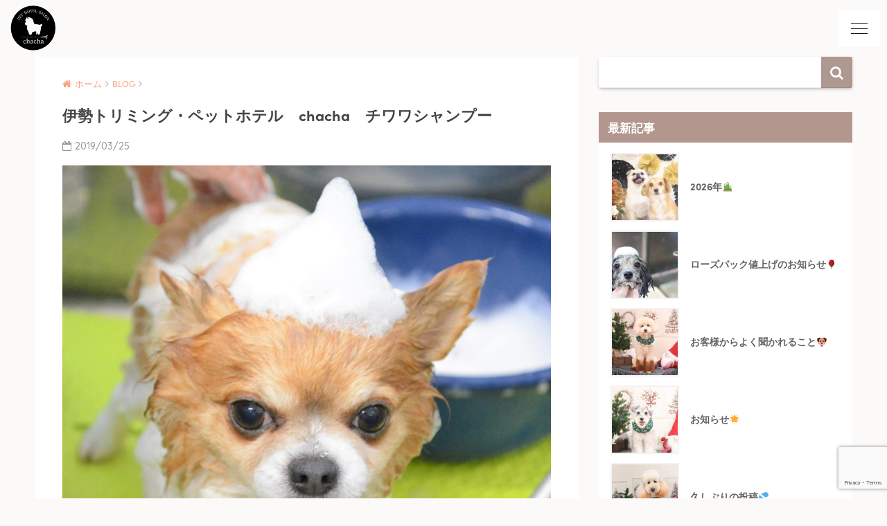

--- FILE ---
content_type: text/html; charset=UTF-8
request_url: https://pet-chacha.com/blog/%E4%BC%8A%E5%8B%A2%E3%83%88%E3%83%AA%E3%83%9F%E3%83%B3%E3%82%B0%E3%83%BB%E3%83%9A%E3%83%83%E3%83%88%E3%83%9B%E3%83%86%E3%83%AB%E3%80%80chacha%E3%80%80%E3%83%81%E3%83%AF%E3%83%AF%E3%82%B7%E3%83%A3/
body_size: 13970
content:
<!doctype html>
<!--[if lt IE 7]><html lang="ja" class="no-js lt-ie9 lt-ie8 lt-ie7"><![endif]-->
<!--[if (IE 7)&!(IEMobile)]><html lang="ja" class="no-js lt-ie9 lt-ie8"><![endif]-->
<!--[if (IE 8)&!(IEMobile)]><html lang="ja" class="no-js lt-ie9"><![endif]-->
<!--[if gt IE 8]><!--><html lang="ja" class="no-js"><!--<![endif]-->
<head>
	<meta charset="utf-8">
	<meta http-equiv="X-UA-Compatible" content="IE=edge">
	<meta name="HandheldFriendly" content="True">
	<meta name="MobileOptimized" content="320">
	<meta name="viewport" content="width=device-width, initial-scale=1 ,viewport-fit=cover"/>
	<meta name="msapplication-TileColor" content="#ae9890">
	<meta name="theme-color" content="#ae9890">
	<link rel="pingback" href="https://pet-chacha.com/xmlrpc.php">
	<link href="https://fonts.googleapis.com/css?family=Julius+Sans+One|M+PLUS+Rounded+1c:300" rel="stylesheet">
	<link rel="stylesheet" href="https://use.fontawesome.com/releases/v5.5.0/css/all.css" integrity="sha384-B4dIYHKNBt8Bc12p+WXckhzcICo0wtJAoU8YZTY5qE0Id1GSseTk6S+L3BlXeVIU" crossorigin="anonymous">
	<link rel="stylesheet" href="https://use.typekit.net/woh3puo.css">
	<title>伊勢トリミング・ペットホテル　chacha　チワワシャンプー | ペットホテル・ペットサロン「chacha」</title>
<meta name='robots' content='max-image-preview:large' />
<link rel='dns-prefetch' href='//ajax.googleapis.com' />
<link rel='dns-prefetch' href='//fonts.googleapis.com' />
<link rel='dns-prefetch' href='//s.w.org' />
<link rel="alternate" type="application/rss+xml" title="ペットホテル・ペットサロン「chacha」 &raquo; フィード" href="https://pet-chacha.com/feed/" />
<link rel="alternate" type="application/rss+xml" title="ペットホテル・ペットサロン「chacha」 &raquo; コメントフィード" href="https://pet-chacha.com/comments/feed/" />
<script type="text/javascript">
window._wpemojiSettings = {"baseUrl":"https:\/\/s.w.org\/images\/core\/emoji\/14.0.0\/72x72\/","ext":".png","svgUrl":"https:\/\/s.w.org\/images\/core\/emoji\/14.0.0\/svg\/","svgExt":".svg","source":{"concatemoji":"https:\/\/pet-chacha.com\/wp-includes\/js\/wp-emoji-release.min.js"}};
/*! This file is auto-generated */
!function(e,a,t){var n,r,o,i=a.createElement("canvas"),p=i.getContext&&i.getContext("2d");function s(e,t){var a=String.fromCharCode,e=(p.clearRect(0,0,i.width,i.height),p.fillText(a.apply(this,e),0,0),i.toDataURL());return p.clearRect(0,0,i.width,i.height),p.fillText(a.apply(this,t),0,0),e===i.toDataURL()}function c(e){var t=a.createElement("script");t.src=e,t.defer=t.type="text/javascript",a.getElementsByTagName("head")[0].appendChild(t)}for(o=Array("flag","emoji"),t.supports={everything:!0,everythingExceptFlag:!0},r=0;r<o.length;r++)t.supports[o[r]]=function(e){if(!p||!p.fillText)return!1;switch(p.textBaseline="top",p.font="600 32px Arial",e){case"flag":return s([127987,65039,8205,9895,65039],[127987,65039,8203,9895,65039])?!1:!s([55356,56826,55356,56819],[55356,56826,8203,55356,56819])&&!s([55356,57332,56128,56423,56128,56418,56128,56421,56128,56430,56128,56423,56128,56447],[55356,57332,8203,56128,56423,8203,56128,56418,8203,56128,56421,8203,56128,56430,8203,56128,56423,8203,56128,56447]);case"emoji":return!s([129777,127995,8205,129778,127999],[129777,127995,8203,129778,127999])}return!1}(o[r]),t.supports.everything=t.supports.everything&&t.supports[o[r]],"flag"!==o[r]&&(t.supports.everythingExceptFlag=t.supports.everythingExceptFlag&&t.supports[o[r]]);t.supports.everythingExceptFlag=t.supports.everythingExceptFlag&&!t.supports.flag,t.DOMReady=!1,t.readyCallback=function(){t.DOMReady=!0},t.supports.everything||(n=function(){t.readyCallback()},a.addEventListener?(a.addEventListener("DOMContentLoaded",n,!1),e.addEventListener("load",n,!1)):(e.attachEvent("onload",n),a.attachEvent("onreadystatechange",function(){"complete"===a.readyState&&t.readyCallback()})),(e=t.source||{}).concatemoji?c(e.concatemoji):e.wpemoji&&e.twemoji&&(c(e.twemoji),c(e.wpemoji)))}(window,document,window._wpemojiSettings);
</script>
<style type="text/css">
img.wp-smiley,
img.emoji {
	display: inline !important;
	border: none !important;
	box-shadow: none !important;
	height: 1em !important;
	width: 1em !important;
	margin: 0 0.07em !important;
	vertical-align: -0.1em !important;
	background: none !important;
	padding: 0 !important;
}
</style>
	<link rel='stylesheet' id='wsp-main-style-css'  href='https://pet-chacha.com/wp-content/plugins/wp-smart-preloader/assets/css/wsp-front-preloader.css' type='text/css' media='all' />
<link rel='stylesheet' id='wsp-style-css'  href='https://pet-chacha.com/wp-content/plugins/wp-smart-preloader/assets/css/wsp-smart-preload-style.css' type='text/css' media='all' />
<link rel='stylesheet' id='wp-block-library-css'  href='https://pet-chacha.com/wp-includes/css/dist/block-library/style.min.css' type='text/css' media='all' />
<style id='global-styles-inline-css' type='text/css'>
body{--wp--preset--color--black: #000000;--wp--preset--color--cyan-bluish-gray: #abb8c3;--wp--preset--color--white: #ffffff;--wp--preset--color--pale-pink: #f78da7;--wp--preset--color--vivid-red: #cf2e2e;--wp--preset--color--luminous-vivid-orange: #ff6900;--wp--preset--color--luminous-vivid-amber: #fcb900;--wp--preset--color--light-green-cyan: #7bdcb5;--wp--preset--color--vivid-green-cyan: #00d084;--wp--preset--color--pale-cyan-blue: #8ed1fc;--wp--preset--color--vivid-cyan-blue: #0693e3;--wp--preset--color--vivid-purple: #9b51e0;--wp--preset--gradient--vivid-cyan-blue-to-vivid-purple: linear-gradient(135deg,rgba(6,147,227,1) 0%,rgb(155,81,224) 100%);--wp--preset--gradient--light-green-cyan-to-vivid-green-cyan: linear-gradient(135deg,rgb(122,220,180) 0%,rgb(0,208,130) 100%);--wp--preset--gradient--luminous-vivid-amber-to-luminous-vivid-orange: linear-gradient(135deg,rgba(252,185,0,1) 0%,rgba(255,105,0,1) 100%);--wp--preset--gradient--luminous-vivid-orange-to-vivid-red: linear-gradient(135deg,rgba(255,105,0,1) 0%,rgb(207,46,46) 100%);--wp--preset--gradient--very-light-gray-to-cyan-bluish-gray: linear-gradient(135deg,rgb(238,238,238) 0%,rgb(169,184,195) 100%);--wp--preset--gradient--cool-to-warm-spectrum: linear-gradient(135deg,rgb(74,234,220) 0%,rgb(151,120,209) 20%,rgb(207,42,186) 40%,rgb(238,44,130) 60%,rgb(251,105,98) 80%,rgb(254,248,76) 100%);--wp--preset--gradient--blush-light-purple: linear-gradient(135deg,rgb(255,206,236) 0%,rgb(152,150,240) 100%);--wp--preset--gradient--blush-bordeaux: linear-gradient(135deg,rgb(254,205,165) 0%,rgb(254,45,45) 50%,rgb(107,0,62) 100%);--wp--preset--gradient--luminous-dusk: linear-gradient(135deg,rgb(255,203,112) 0%,rgb(199,81,192) 50%,rgb(65,88,208) 100%);--wp--preset--gradient--pale-ocean: linear-gradient(135deg,rgb(255,245,203) 0%,rgb(182,227,212) 50%,rgb(51,167,181) 100%);--wp--preset--gradient--electric-grass: linear-gradient(135deg,rgb(202,248,128) 0%,rgb(113,206,126) 100%);--wp--preset--gradient--midnight: linear-gradient(135deg,rgb(2,3,129) 0%,rgb(40,116,252) 100%);--wp--preset--duotone--dark-grayscale: url('#wp-duotone-dark-grayscale');--wp--preset--duotone--grayscale: url('#wp-duotone-grayscale');--wp--preset--duotone--purple-yellow: url('#wp-duotone-purple-yellow');--wp--preset--duotone--blue-red: url('#wp-duotone-blue-red');--wp--preset--duotone--midnight: url('#wp-duotone-midnight');--wp--preset--duotone--magenta-yellow: url('#wp-duotone-magenta-yellow');--wp--preset--duotone--purple-green: url('#wp-duotone-purple-green');--wp--preset--duotone--blue-orange: url('#wp-duotone-blue-orange');--wp--preset--font-size--small: 13px;--wp--preset--font-size--medium: 20px;--wp--preset--font-size--large: 36px;--wp--preset--font-size--x-large: 42px;}.has-black-color{color: var(--wp--preset--color--black) !important;}.has-cyan-bluish-gray-color{color: var(--wp--preset--color--cyan-bluish-gray) !important;}.has-white-color{color: var(--wp--preset--color--white) !important;}.has-pale-pink-color{color: var(--wp--preset--color--pale-pink) !important;}.has-vivid-red-color{color: var(--wp--preset--color--vivid-red) !important;}.has-luminous-vivid-orange-color{color: var(--wp--preset--color--luminous-vivid-orange) !important;}.has-luminous-vivid-amber-color{color: var(--wp--preset--color--luminous-vivid-amber) !important;}.has-light-green-cyan-color{color: var(--wp--preset--color--light-green-cyan) !important;}.has-vivid-green-cyan-color{color: var(--wp--preset--color--vivid-green-cyan) !important;}.has-pale-cyan-blue-color{color: var(--wp--preset--color--pale-cyan-blue) !important;}.has-vivid-cyan-blue-color{color: var(--wp--preset--color--vivid-cyan-blue) !important;}.has-vivid-purple-color{color: var(--wp--preset--color--vivid-purple) !important;}.has-black-background-color{background-color: var(--wp--preset--color--black) !important;}.has-cyan-bluish-gray-background-color{background-color: var(--wp--preset--color--cyan-bluish-gray) !important;}.has-white-background-color{background-color: var(--wp--preset--color--white) !important;}.has-pale-pink-background-color{background-color: var(--wp--preset--color--pale-pink) !important;}.has-vivid-red-background-color{background-color: var(--wp--preset--color--vivid-red) !important;}.has-luminous-vivid-orange-background-color{background-color: var(--wp--preset--color--luminous-vivid-orange) !important;}.has-luminous-vivid-amber-background-color{background-color: var(--wp--preset--color--luminous-vivid-amber) !important;}.has-light-green-cyan-background-color{background-color: var(--wp--preset--color--light-green-cyan) !important;}.has-vivid-green-cyan-background-color{background-color: var(--wp--preset--color--vivid-green-cyan) !important;}.has-pale-cyan-blue-background-color{background-color: var(--wp--preset--color--pale-cyan-blue) !important;}.has-vivid-cyan-blue-background-color{background-color: var(--wp--preset--color--vivid-cyan-blue) !important;}.has-vivid-purple-background-color{background-color: var(--wp--preset--color--vivid-purple) !important;}.has-black-border-color{border-color: var(--wp--preset--color--black) !important;}.has-cyan-bluish-gray-border-color{border-color: var(--wp--preset--color--cyan-bluish-gray) !important;}.has-white-border-color{border-color: var(--wp--preset--color--white) !important;}.has-pale-pink-border-color{border-color: var(--wp--preset--color--pale-pink) !important;}.has-vivid-red-border-color{border-color: var(--wp--preset--color--vivid-red) !important;}.has-luminous-vivid-orange-border-color{border-color: var(--wp--preset--color--luminous-vivid-orange) !important;}.has-luminous-vivid-amber-border-color{border-color: var(--wp--preset--color--luminous-vivid-amber) !important;}.has-light-green-cyan-border-color{border-color: var(--wp--preset--color--light-green-cyan) !important;}.has-vivid-green-cyan-border-color{border-color: var(--wp--preset--color--vivid-green-cyan) !important;}.has-pale-cyan-blue-border-color{border-color: var(--wp--preset--color--pale-cyan-blue) !important;}.has-vivid-cyan-blue-border-color{border-color: var(--wp--preset--color--vivid-cyan-blue) !important;}.has-vivid-purple-border-color{border-color: var(--wp--preset--color--vivid-purple) !important;}.has-vivid-cyan-blue-to-vivid-purple-gradient-background{background: var(--wp--preset--gradient--vivid-cyan-blue-to-vivid-purple) !important;}.has-light-green-cyan-to-vivid-green-cyan-gradient-background{background: var(--wp--preset--gradient--light-green-cyan-to-vivid-green-cyan) !important;}.has-luminous-vivid-amber-to-luminous-vivid-orange-gradient-background{background: var(--wp--preset--gradient--luminous-vivid-amber-to-luminous-vivid-orange) !important;}.has-luminous-vivid-orange-to-vivid-red-gradient-background{background: var(--wp--preset--gradient--luminous-vivid-orange-to-vivid-red) !important;}.has-very-light-gray-to-cyan-bluish-gray-gradient-background{background: var(--wp--preset--gradient--very-light-gray-to-cyan-bluish-gray) !important;}.has-cool-to-warm-spectrum-gradient-background{background: var(--wp--preset--gradient--cool-to-warm-spectrum) !important;}.has-blush-light-purple-gradient-background{background: var(--wp--preset--gradient--blush-light-purple) !important;}.has-blush-bordeaux-gradient-background{background: var(--wp--preset--gradient--blush-bordeaux) !important;}.has-luminous-dusk-gradient-background{background: var(--wp--preset--gradient--luminous-dusk) !important;}.has-pale-ocean-gradient-background{background: var(--wp--preset--gradient--pale-ocean) !important;}.has-electric-grass-gradient-background{background: var(--wp--preset--gradient--electric-grass) !important;}.has-midnight-gradient-background{background: var(--wp--preset--gradient--midnight) !important;}.has-small-font-size{font-size: var(--wp--preset--font-size--small) !important;}.has-medium-font-size{font-size: var(--wp--preset--font-size--medium) !important;}.has-large-font-size{font-size: var(--wp--preset--font-size--large) !important;}.has-x-large-font-size{font-size: var(--wp--preset--font-size--x-large) !important;}
</style>
<link rel='stylesheet' id='contact-form-7-css'  href='https://pet-chacha.com/wp-content/plugins/contact-form-7/includes/css/styles.css' type='text/css' media='all' />
<link rel='stylesheet' id='contact-form-7-confirm-css'  href='https://pet-chacha.com/wp-content/plugins/contact-form-7-add-confirm/includes/css/styles.css' type='text/css' media='all' />
<link rel='stylesheet' id='foobox-free-min-css'  href='https://pet-chacha.com/wp-content/plugins/foobox-image-lightbox/free/css/foobox.free.min.css' type='text/css' media='all' />
<link rel='stylesheet' id='sng-stylesheet-css'  href='https://pet-chacha.com/wp-content/themes/lexa-s/style.css?ver15' type='text/css' media='all' />
<link rel='stylesheet' id='sng-option-css'  href='https://pet-chacha.com/wp-content/themes/lexa-s/entry-option.css?ver15' type='text/css' media='all' />
<link rel='stylesheet' id='child-style-css'  href='https://pet-chacha.com/wp-content/themes/lexa-s-child/style.css' type='text/css' media='all' />
<link rel='stylesheet' id='cf7cf-style-css'  href='https://pet-chacha.com/wp-content/plugins/cf7-conditional-fields/style.css' type='text/css' media='all' />
<link rel='stylesheet' id='sng-googlefonts-css'  href='//fonts.googleapis.com/css?family=Quicksand%3A500%2C700' type='text/css' media='all' />
<link rel='stylesheet' id='sng-fontawesome-css'  href='https://pet-chacha.com/wp-content/themes/lexa-s/library/fontawesome/css/font-awesome.min.css' type='text/css' media='all' />
<link rel='stylesheet' id='ripple-style-css'  href='https://pet-chacha.com/wp-content/themes/lexa-s/library/ripple/rippler.min.css' type='text/css' media='all' />
<script type='text/javascript' src='https://ajax.googleapis.com/ajax/libs/jquery/2.2.4/jquery.min.js' id='jquery-js'></script>
<script type='text/javascript' id='wsp-main-script-js-extra'>
/* <![CDATA[ */
var wsp_obj = {"loader":"Custom Animation","homepage":"1","custom_animation":"<img src=\"https:\/\/pet-chacha.com\/wp-content\/uploads\/2019\/01\/lineiconchacha_animated2.svg\" alt=\"\" width=\"300\" height=\"300\" class=\"aligncenter size-medium wp-image-369 loading\"  role=\"img\" \/>","custom_css":".loading{\r\n    height:100%;\r\n    width:250px;\r\n}\r\n.smart-page-loader{\r\n    text-align:center;\r\n}","delay":"2000","fadeout":""};
/* ]]> */
</script>
<script type='text/javascript' src='https://pet-chacha.com/wp-content/plugins/wp-smart-preloader/assets/js/wsp-main-script.js' id='wsp-main-script-js'></script>
<script type='text/javascript' src='https://pet-chacha.com/wp-content/plugins/revslider/public/assets/js/rbtools.min.js' async id='tp-tools-js'></script>
<script type='text/javascript' src='https://pet-chacha.com/wp-content/plugins/revslider/public/assets/js/rs6.min.js' async id='revmin-js'></script>
<script type='text/javascript' id='foobox-free-min-js-before'>
/* Run FooBox FREE (v2.7.28) */
var FOOBOX = window.FOOBOX = {
	ready: true,
	disableOthers: false,
	o: {wordpress: { enabled: true }, countMessage:'image %index of %total', captions: { dataTitle: ["captionTitle","title"], dataDesc: ["captionDesc","description"] }, rel: '', excludes:'.fbx-link,.nofoobox,.nolightbox,a[href*="pinterest.com/pin/create/button/"]', affiliate : { enabled: false }},
	selectors: [
		".foogallery-container.foogallery-lightbox-foobox", ".foogallery-container.foogallery-lightbox-foobox-free", ".gallery", ".wp-block-gallery", ".wp-caption", ".wp-block-image", "a:has(img[class*=wp-image-])", ".foobox"
	],
	pre: function( $ ){
		// Custom JavaScript (Pre)
		
	},
	post: function( $ ){
		// Custom JavaScript (Post)
		
		// Custom Captions Code
		
	},
	custom: function( $ ){
		// Custom Extra JS
		
	}
};
</script>
<script type='text/javascript' src='https://pet-chacha.com/wp-content/plugins/foobox-image-lightbox/free/js/foobox.free.min.js' id='foobox-free-min-js'></script>
<script type='text/javascript' src='https://pet-chacha.com/wp-content/themes/lexa-s/library/js/modernizr.custom.min.js' id='sng-modernizr-js'></script>
<link rel="https://api.w.org/" href="https://pet-chacha.com/wp-json/" /><link rel="alternate" type="application/json" href="https://pet-chacha.com/wp-json/wp/v2/posts/1273" /><link rel="EditURI" type="application/rsd+xml" title="RSD" href="https://pet-chacha.com/xmlrpc.php?rsd" />
<link rel="canonical" href="https://pet-chacha.com/blog/%e4%bc%8a%e5%8b%a2%e3%83%88%e3%83%aa%e3%83%9f%e3%83%b3%e3%82%b0%e3%83%bb%e3%83%9a%e3%83%83%e3%83%88%e3%83%9b%e3%83%86%e3%83%ab%e3%80%80chacha%e3%80%80%e3%83%81%e3%83%af%e3%83%af%e3%82%b7%e3%83%a3/" />
<link rel='shortlink' href='https://pet-chacha.com/?p=1273' />
<link rel="alternate" type="application/json+oembed" href="https://pet-chacha.com/wp-json/oembed/1.0/embed?url=https%3A%2F%2Fpet-chacha.com%2Fblog%2F%25e4%25bc%258a%25e5%258b%25a2%25e3%2583%2588%25e3%2583%25aa%25e3%2583%259f%25e3%2583%25b3%25e3%2582%25b0%25e3%2583%25bb%25e3%2583%259a%25e3%2583%2583%25e3%2583%2588%25e3%2583%259b%25e3%2583%2586%25e3%2583%25ab%25e3%2580%2580chacha%25e3%2580%2580%25e3%2583%2581%25e3%2583%25af%25e3%2583%25af%25e3%2582%25b7%25e3%2583%25a3%2F" />
<link rel="alternate" type="text/xml+oembed" href="https://pet-chacha.com/wp-json/oembed/1.0/embed?url=https%3A%2F%2Fpet-chacha.com%2Fblog%2F%25e4%25bc%258a%25e5%258b%25a2%25e3%2583%2588%25e3%2583%25aa%25e3%2583%259f%25e3%2583%25b3%25e3%2582%25b0%25e3%2583%25bb%25e3%2583%259a%25e3%2583%2583%25e3%2583%2588%25e3%2583%259b%25e3%2583%2586%25e3%2583%25ab%25e3%2580%2580chacha%25e3%2580%2580%25e3%2583%2581%25e3%2583%25af%25e3%2583%25af%25e3%2582%25b7%25e3%2583%25a3%2F&#038;format=xml" />
<meta property="og:title" content="伊勢トリミング・ペットホテル　chacha　チワワシャンプー" />
<meta property="og:description" content="&nbsp; チワワのルイくん♡♡ &nbsp; 前回のご利用から2週間以内なのでシャンプーブローのみのご利用です。 ルイくん、お腹の調子が悪かったようで下痢で汚したとの事で 17時過ぎにシャンプーの依頼をいただき、対応 ... " />
<meta property="og:type" content="article" />
<meta property="og:url" content="https://pet-chacha.com/blog/%e4%bc%8a%e5%8b%a2%e3%83%88%e3%83%aa%e3%83%9f%e3%83%b3%e3%82%b0%e3%83%bb%e3%83%9a%e3%83%83%e3%83%88%e3%83%9b%e3%83%86%e3%83%ab%e3%80%80chacha%e3%80%80%e3%83%81%e3%83%af%e3%83%af%e3%82%b7%e3%83%a3/" />
<meta property="og:image" content="https://pet-chacha.com/wp-content/uploads/2019/03/c23c440ee8d9be8ad798111c987a0e56-1-1024x797.jpg" />
<meta property="og:site_name" content="ペットホテル・ペットサロン「chacha」" />
<meta name="twitter:card" content="summary_large_image" />
<style type="text/css" id="custom-background-css">
body.custom-background { background-color: #fcfaf9; }
</style>
	<meta name="generator" content="Powered by Slider Revolution 6.6.20 - responsive, Mobile-Friendly Slider Plugin for WordPress with comfortable drag and drop interface." />
<link rel="icon" href="https://pet-chacha.com/wp-content/uploads/2018/11/cropped-logo-min-32x32.png" sizes="32x32" />
<link rel="icon" href="https://pet-chacha.com/wp-content/uploads/2018/11/cropped-logo-min-192x192.png" sizes="192x192" />
<link rel="apple-touch-icon" href="https://pet-chacha.com/wp-content/uploads/2018/11/cropped-logo-min-180x180.png" />
<meta name="msapplication-TileImage" content="https://pet-chacha.com/wp-content/uploads/2018/11/cropped-logo-min-270x270.png" />
<script>function setREVStartSize(e){
			//window.requestAnimationFrame(function() {
				window.RSIW = window.RSIW===undefined ? window.innerWidth : window.RSIW;
				window.RSIH = window.RSIH===undefined ? window.innerHeight : window.RSIH;
				try {
					var pw = document.getElementById(e.c).parentNode.offsetWidth,
						newh;
					pw = pw===0 || isNaN(pw) || (e.l=="fullwidth" || e.layout=="fullwidth") ? window.RSIW : pw;
					e.tabw = e.tabw===undefined ? 0 : parseInt(e.tabw);
					e.thumbw = e.thumbw===undefined ? 0 : parseInt(e.thumbw);
					e.tabh = e.tabh===undefined ? 0 : parseInt(e.tabh);
					e.thumbh = e.thumbh===undefined ? 0 : parseInt(e.thumbh);
					e.tabhide = e.tabhide===undefined ? 0 : parseInt(e.tabhide);
					e.thumbhide = e.thumbhide===undefined ? 0 : parseInt(e.thumbhide);
					e.mh = e.mh===undefined || e.mh=="" || e.mh==="auto" ? 0 : parseInt(e.mh,0);
					if(e.layout==="fullscreen" || e.l==="fullscreen")
						newh = Math.max(e.mh,window.RSIH);
					else{
						e.gw = Array.isArray(e.gw) ? e.gw : [e.gw];
						for (var i in e.rl) if (e.gw[i]===undefined || e.gw[i]===0) e.gw[i] = e.gw[i-1];
						e.gh = e.el===undefined || e.el==="" || (Array.isArray(e.el) && e.el.length==0)? e.gh : e.el;
						e.gh = Array.isArray(e.gh) ? e.gh : [e.gh];
						for (var i in e.rl) if (e.gh[i]===undefined || e.gh[i]===0) e.gh[i] = e.gh[i-1];
											
						var nl = new Array(e.rl.length),
							ix = 0,
							sl;
						e.tabw = e.tabhide>=pw ? 0 : e.tabw;
						e.thumbw = e.thumbhide>=pw ? 0 : e.thumbw;
						e.tabh = e.tabhide>=pw ? 0 : e.tabh;
						e.thumbh = e.thumbhide>=pw ? 0 : e.thumbh;
						for (var i in e.rl) nl[i] = e.rl[i]<window.RSIW ? 0 : e.rl[i];
						sl = nl[0];
						for (var i in nl) if (sl>nl[i] && nl[i]>0) { sl = nl[i]; ix=i;}
						var m = pw>(e.gw[ix]+e.tabw+e.thumbw) ? 1 : (pw-(e.tabw+e.thumbw)) / (e.gw[ix]);
						newh =  (e.gh[ix] * m) + (e.tabh + e.thumbh);
					}
					var el = document.getElementById(e.c);
					if (el!==null && el) el.style.height = newh+"px";
					el = document.getElementById(e.c+"_wrapper");
					if (el!==null && el) {
						el.style.height = newh+"px";
						el.style.display = "block";
					}
				} catch(e){
					console.log("Failure at Presize of Slider:" + e)
				}
			//});
		  };</script>
<style>
a {color: #fb9d7e;}
.main-c {color: #ae9890;}
.main-bc {background-color: #ae9890;}
.main-bdr,#inner-content .main-bdr {border-color:  #ae9890;}
.pastel-bc , #inner-content .pastel-bc {background-color: #c8e4ff;}
.accent-c {color: #fb9d7e;}
.accent-bc {background-color: #fb9d7e;}
.header,#footer-menu,.drawer__title {background-color: #000000;}
#logo a {color: #ffffff;}
.desktop-nav li a , .mobile-nav li a, #footer-menu a ,.copyright, #drawer__open,.drawer__title {color: #ffffff;}
.drawer__title .close span, .drawer__title .close span:before {background: #ffffff;}
.desktop-nav li:after {background: #ffffff;}
.mobile-nav .current-menu-item {border-bottom-color: #ffffff;}
.widgettitle {color: #ffffff;background-color:#b3978e;}
.footer {background-color: #ffffff;}
.footer, .footer a, .footer .widget ul li a {color: #ffffff;}
.body_bc {background-color: #fcfaf9;}#toc_container .toc_title, #footer_menu .raised, .pagination a, .pagination span, #reply-title:before , .entry-content blockquote:before ,.main-c-before li:before ,.main-c-b:before{color: #ae9890;}
#searchsubmit, #toc_container .toc_title:before, .cat-name, .pre_tag > span, .pagination .current, #submit ,.withtag_list > span,.main-bc-before li:before {background-color: #ae9890;}
#toc_container, h3 ,.li-mainbdr ul,.li-mainbdr ol {border-color: #ae9890;}
.search-title .fa-search ,.acc-bc-before li:before {background: #fb9d7e;}
.li-accentbdr ul, .li-accentbdr ol {border-color: #fb9d7e;}
.pagination a:hover ,.li-pastelbc ul, .li-pastelbc ol {background: #c8e4ff;}
body {font-size: 95%;}
@media only screen and (min-width: 481px) {
body {font-size: 80%;}
}
@media only screen and (min-width: 1030px) {
body {font-size: 90%;}
}
.totop {background: #b3978e;}
.header-info a {color: #FFF; background: linear-gradient(95deg,#738bff,#85e3ec);}
.fixed-menu ul {background: #FFF;}
.fixed-menu a {color: #a2a7ab;}
.fixed-menu .current-menu-item a , .fixed-menu ul li a.active {color: #6bb6ff;}
.post-tab {background: #FFF;} .post-tab>div {color: #a7a7a7} .post-tab > div.tab-active{background: linear-gradient(45deg,#bdb9ff,#67b8ff)}
</style>
	<!-- Global site tag (gtag.js) - Google Analytics -->
	<script async src="https://www.googletagmanager.com/gtag/js?id=G-C8R1K0LTT6"></script>
	<script>
	  window.dataLayer = window.dataLayer || [];
	  function gtag(){dataLayer.push(arguments);}
	  gtag('js', new Date());

	  gtag('config', 'G-C8R1K0LTT6');
		gtag('config', 'UA-117094566-11');
	</script>

	
	
	
</head>
<body class="post-template-default single single-post postid-1273 single-format-standard custom-background">
	<div id="container">
		<header class="header">

				<div id="drawer">
					<input type="checkbox" id="drawer__input" class="drawer--unshown" >
					<label id="drawer__open" for="drawer__input">
						<span class="lineTop"></span>
						<span class="lineMiddle"></span>
						<span class="lineBottom"></span>
					</label>
					<label class="drawer--unshown" id="drawer__close-cover" for="drawer__input"></label>
					<div id="drawer__content">
						<div class="drawer__title dfont">
							<div class="drawer--logo">
								<a href="https://pet-chacha.com/"><img src="https://pet-chacha.com/wp-content/uploads/2019/01/logo_w.png" alt="ペットホテル・ペットサロン chacha"/></a>
							</div>
							<div class="drawer--tel">
							<img src="https://icongr.am/clarity/mobile-phone.svg?size=20&color=FFFFFF" alt="" />
								<span><a href="tel:0596728160">0596-72-8160</a></span>
							</div>
							<label class="close" for="drawer__input"><span></span></label></div>
						<div id="custom_html-3" class="widget_text widget widget_custom_html"><div class="textwidget custom-html-widget"><ul class="widget-menu dfont">
	
<li>
<a href="https://pet-chacha.com/"><i class="fas fa-home" style="color: #ae9890"></i>HOME</a>
</li>
	
<li>
<a href="https://pet-chacha.com/about_chacha/"><i class="fas fa-dog" style="color: #757575"></i>About chacha</a>
</li>
	
<li>
<a href="https://pet-chacha.com/pet_hotel/"><i class="fas fa-paw" style="color: #92ceff"></i>PET HOTEL</a>
</li>
	
<li>
<a href="https://pet-chacha.com/trimming_salon/">
	<i class="fas fa-cut" style="color: #c0c0c0"></i>PET SALON</a>
</li>
	
	<li>
<a href="https://pet-chacha.com/news/"><i class="fas fa-pencil-alt" style="color: #ffb776"></i>Information</a>
</li>
	
	<li>
<a href="https://pet-chacha.com/reserve/"><i class="fas fa-envelope" style="color: #fb9d7e"></i>予約・問合せ</a>
</li>
	
</ul></div></div>					</div>
				</div>

			<div id="inner-header" class="wrap cf">
									<p id="logo" class="h1 dfont">
						<a href="https://pet-chacha.com"><img src="https://pet-chacha.com/wp-content/uploads/2018/11/chachaLogo.svg" alt="ペットホテル・ペットサロン「chacha」"></a>
					</p>
				<nav class="desktop-nav clearfix"><ul id="menu-mainmenu" class="menu"><li id="menu-item-52" class="menu-item menu-item-type-post_type menu-item-object-page menu-item-home menu-item-52"><a href="https://pet-chacha.com/"><i class="themify-menu-icon ti-home"></i> HOME</a></li>
<li id="menu-item-50" class="menu-item menu-item-type-post_type menu-item-object-page menu-item-50"><a href="https://pet-chacha.com/about_chacha/">chachaの想い</a></li>
<li id="menu-item-49" class="menu-item menu-item-type-post_type menu-item-object-page menu-item-49"><a href="https://pet-chacha.com/pet_hotel/">PET HOTEL</a></li>
<li id="menu-item-48" class="menu-item menu-item-type-post_type menu-item-object-page menu-item-48"><a href="https://pet-chacha.com/trimming_salon/">PET SALON</a></li>
<li id="menu-item-184" class="menu-item menu-item-type-post_type menu-item-object-page menu-item-184"><a href="https://pet-chacha.com/reserve/">ご予約・お問い合わせ</a></li>
<li id="menu-item-51" class="menu-item menu-item-type-post_type menu-item-object-page current_page_parent menu-item-51"><a href="https://pet-chacha.com/news/">お知らせ</a></li>
</ul></nav>			</div>
					</header>
			<div id="content">
		<div id="inner-content" class="wrap cf">
			<main id="main" class="m-all t-2of3 d-5of7 cf">
							       <article id="entry" class="cf post-1273 post type-post status-publish format-standard has-post-thumbnail category-blog">
			       	  <header class="article-header entry-header">
	<nav id="breadcrumb"><ul itemscope itemtype="http://schema.org/BreadcrumbList"><li itemprop="itemListElement" itemscope itemtype="http://schema.org/ListItem"><a href="https://pet-chacha.com" itemprop="item"><span itemprop="name">ホーム</span></a><meta itemprop="position" content="1" /></li><li itemprop="itemListElement" itemscope itemtype="http://schema.org/ListItem"><a href="https://pet-chacha.com/category/blog/" itemprop="item"><span itemprop="name">BLOG</span></a><meta itemprop="position" content="2" /></li></ul></nav>    <h1 class="entry-title single-title">伊勢トリミング・ペットホテル　chacha　チワワシャンプー</h1>
	<p class="entry-meta vcard dfont">
			       	<time class="pubdate entry-time" datetime="2019-03-25">2019/03/25</time>
	       	    </p>
            <p class="post-thumbnail"><img width="1024" height="797" src="https://pet-chacha.com/wp-content/uploads/2019/03/c23c440ee8d9be8ad798111c987a0e56-1-1024x797.jpg" class="attachment-large size-large wp-post-image" alt="" srcset="https://pet-chacha.com/wp-content/uploads/2019/03/c23c440ee8d9be8ad798111c987a0e56-1-1024x797.jpg 1024w, https://pet-chacha.com/wp-content/uploads/2019/03/c23c440ee8d9be8ad798111c987a0e56-1-300x233.jpg 300w, https://pet-chacha.com/wp-content/uploads/2019/03/c23c440ee8d9be8ad798111c987a0e56-1-768x598.jpg 768w" sizes="(max-width: 1024px) 100vw, 1024px" /></p>
		  	<input type="checkbox" id="fab">
	  <label class="fab-btn accent-bc" for="fab"><i class="fa fa-share-alt"></i></label>
	  <label class="fab__close-cover" for="fab"></label>
	  <!--FABの中身-->
	  <div id="fab__contents">
		 <div class="fab__contents-main dfont">
		    <label class="close" for="fab"><span></span></label>
		    <p class="fab__contents_title">SHARE</p>
		  			  		<div class="fab__contents_img" style="background-image: url(https://pet-chacha.com/wp-content/uploads/2019/03/c23c440ee8d9be8ad798111c987a0e56-1-520x300.jpg);">
		  		</div>
		  			  	    <div class="sns-btn">
            <ul>
          <!-- twitter -->
          <li class="tw sns-btn__item">
              <a href="http://twitter.com/share?url=https%3A%2F%2Fpet-chacha.com%2Fblog%2F%25e4%25bc%258a%25e5%258b%25a2%25e3%2583%2588%25e3%2583%25aa%25e3%2583%259f%25e3%2583%25b3%25e3%2582%25b0%25e3%2583%25bb%25e3%2583%259a%25e3%2583%2583%25e3%2583%2588%25e3%2583%259b%25e3%2583%2586%25e3%2583%25ab%25e3%2580%2580chacha%25e3%2580%2580%25e3%2583%2581%25e3%2583%25af%25e3%2583%25af%25e3%2582%25b7%25e3%2583%25a3%2F&text=%E4%BC%8A%E5%8B%A2%E3%83%88%E3%83%AA%E3%83%9F%E3%83%B3%E3%82%B0%E3%83%BB%E3%83%9A%E3%83%83%E3%83%88%E3%83%9B%E3%83%86%E3%83%AB%E3%80%80chacha%E3%80%80%E3%83%81%E3%83%AF%E3%83%AF%E3%82%B7%E3%83%A3%E3%83%B3%E3%83%97%E3%83%BC%EF%BD%9C%E3%83%9A%E3%83%83%E3%83%88%E3%83%9B%E3%83%86%E3%83%AB%E3%83%BB%E3%83%9A%E3%83%83%E3%83%88%E3%82%B5%E3%83%AD%E3%83%B3%E3%80%8Cchacha%E3%80%8D" target="_blank" rel="nofollow">
                  <i class="fa fa-twitter"></i>
                  <span class="share_txt">ツイート</span>
              </a>
                        </li>

          <!-- facebook -->
          <li class="fb sns-btn__item">
              <a href="http://www.facebook.com/share.php?u=https%3A%2F%2Fpet-chacha.com%2Fblog%2F%25e4%25bc%258a%25e5%258b%25a2%25e3%2583%2588%25e3%2583%25aa%25e3%2583%259f%25e3%2583%25b3%25e3%2582%25b0%25e3%2583%25bb%25e3%2583%259a%25e3%2583%2583%25e3%2583%2588%25e3%2583%259b%25e3%2583%2586%25e3%2583%25ab%25e3%2580%2580chacha%25e3%2580%2580%25e3%2583%2581%25e3%2583%25af%25e3%2583%25af%25e3%2582%25b7%25e3%2583%25a3%2F&t=%E4%BC%8A%E5%8B%A2%E3%83%88%E3%83%AA%E3%83%9F%E3%83%B3%E3%82%B0%E3%83%BB%E3%83%9A%E3%83%83%E3%83%88%E3%83%9B%E3%83%86%E3%83%AB%E3%80%80chacha%E3%80%80%E3%83%81%E3%83%AF%E3%83%AF%E3%82%B7%E3%83%A3%E3%83%B3%E3%83%97%E3%83%BC%EF%BD%9C%E3%83%9A%E3%83%83%E3%83%88%E3%83%9B%E3%83%86%E3%83%AB%E3%83%BB%E3%83%9A%E3%83%83%E3%83%88%E3%82%B5%E3%83%AD%E3%83%B3%E3%80%8Cchacha%E3%80%8D" target="_blank" rel="nofollow">
                  <i class="fa fa-facebook"></i>
                  <span class="share_txt">シェア</span>
              </a>
                        </li>

          <!-- はてなブックマーク -->
          <li class="hatebu sns-btn__item">
            <a href="http://b.hatena.ne.jp/add?mode=confirm&url=https%3A%2F%2Fpet-chacha.com%2Fblog%2F%25e4%25bc%258a%25e5%258b%25a2%25e3%2583%2588%25e3%2583%25aa%25e3%2583%259f%25e3%2583%25b3%25e3%2582%25b0%25e3%2583%25bb%25e3%2583%259a%25e3%2583%2583%25e3%2583%2588%25e3%2583%259b%25e3%2583%2586%25e3%2583%25ab%25e3%2580%2580chacha%25e3%2580%2580%25e3%2583%2581%25e3%2583%25af%25e3%2583%25af%25e3%2582%25b7%25e3%2583%25a3%2F"  onclick="javascript:window.open(this.href, '', 'menubar=no,toolbar=no,resizable=yes,scrollbars=yes,height=400,width=510');return false;" target="_blank" rel="nofollow">
                  <i class="fa fa-hatebu"></i>
                  <span class="share_txt">はてブ</span>
              </a>
                        </li>

          <!-- Google+ 別デザインのときは非表示に-->
                        <li class="gplus sns-btn__item">
                  <a href="https://plus.google.com/share?url=https%3A%2F%2Fpet-chacha.com%2Fblog%2F%25e4%25bc%258a%25e5%258b%25a2%25e3%2583%2588%25e3%2583%25aa%25e3%2583%259f%25e3%2583%25b3%25e3%2582%25b0%25e3%2583%25bb%25e3%2583%259a%25e3%2583%2583%25e3%2583%2588%25e3%2583%259b%25e3%2583%2586%25e3%2583%25ab%25e3%2580%2580chacha%25e3%2580%2580%25e3%2583%2581%25e3%2583%25af%25e3%2583%25af%25e3%2582%25b7%25e3%2583%25a3%2F" target="_blank" rel="nofollow">
                      <i class="fa fa-google-plus" aria-hidden="true"></i>
                      <span class="share_txt">Google+</span>
                  </a>
                                </li>
          
          <!-- Pocket -->
          <li class="pkt sns-btn__item">
             <a href="http://getpocket.com/edit?url=https%3A%2F%2Fpet-chacha.com%2Fblog%2F%25e4%25bc%258a%25e5%258b%25a2%25e3%2583%2588%25e3%2583%25aa%25e3%2583%259f%25e3%2583%25b3%25e3%2582%25b0%25e3%2583%25bb%25e3%2583%259a%25e3%2583%2583%25e3%2583%2588%25e3%2583%259b%25e3%2583%2586%25e3%2583%25ab%25e3%2580%2580chacha%25e3%2580%2580%25e3%2583%2581%25e3%2583%25af%25e3%2583%25af%25e3%2582%25b7%25e3%2583%25a3%2F&title=%E4%BC%8A%E5%8B%A2%E3%83%88%E3%83%AA%E3%83%9F%E3%83%B3%E3%82%B0%E3%83%BB%E3%83%9A%E3%83%83%E3%83%88%E3%83%9B%E3%83%86%E3%83%AB%E3%80%80chacha%E3%80%80%E3%83%81%E3%83%AF%E3%83%AF%E3%82%B7%E3%83%A3%E3%83%B3%E3%83%97%E3%83%BC%EF%BD%9C%E3%83%9A%E3%83%83%E3%83%88%E3%83%9B%E3%83%86%E3%83%AB%E3%83%BB%E3%83%9A%E3%83%83%E3%83%88%E3%82%B5%E3%83%AD%E3%83%B3%E3%80%8Cchacha%E3%80%8D" target="_blank" rel="nofollow">
                  <i class="fa fa-get-pocket"></i>
                  <span class="share_txt">Pocket</span>
              </a>
                        </li>

          <!-- LINE -->
          <li class="line sns-btn__item">
              <a href="http://line.me/R/msg/text/?https%3A%2F%2Fpet-chacha.com%2Fblog%2F%25e4%25bc%258a%25e5%258b%25a2%25e3%2583%2588%25e3%2583%25aa%25e3%2583%259f%25e3%2583%25b3%25e3%2582%25b0%25e3%2583%25bb%25e3%2583%259a%25e3%2583%2583%25e3%2583%2588%25e3%2583%259b%25e3%2583%2586%25e3%2583%25ab%25e3%2580%2580chacha%25e3%2580%2580%25e3%2583%2581%25e3%2583%25af%25e3%2583%25af%25e3%2582%25b7%25e3%2583%25a3%2F%0D%0A%E4%BC%8A%E5%8B%A2%E3%83%88%E3%83%AA%E3%83%9F%E3%83%B3%E3%82%B0%E3%83%BB%E3%83%9A%E3%83%83%E3%83%88%E3%83%9B%E3%83%86%E3%83%AB%E3%80%80chacha%E3%80%80%E3%83%81%E3%83%AF%E3%83%AF%E3%82%B7%E3%83%A3%E3%83%B3%E3%83%97%E3%83%BC%EF%BD%9C%E3%83%9A%E3%83%83%E3%83%88%E3%83%9B%E3%83%86%E3%83%AB%E3%83%BB%E3%83%9A%E3%83%83%E3%83%88%E3%82%B5%E3%83%AD%E3%83%B3%E3%80%8Cchacha%E3%80%8D" target="_blank" rel="nofollow">
                 <i class="fa fa-comment"></i>
                  <span class="share_txt dfont">LINE</span>
              </a>
          </li>
      </ul>
  </div>
  	  	</div>
	  </div>
		</header>
<section class="entry-content cf">
  <p>&nbsp;</p>
<p>チワワのルイくん♡♡</p>
<p>&nbsp;</p>
<p>前回のご利用から2週間以内なのでシャンプーブローのみのご利用です。</p>
<p>ルイくん、お腹の調子が悪かったようで下痢で汚したとの事で</p>
<p>17時過ぎにシャンプーの依頼をいただき、対応させていただきました(^^♪</p>
<p>すっきり綺麗になったね&#x2728;</p>
<p>お腹の調子もすぐに戻ったとの事で安心しました(*^_^*)</p>
<p>お花をつけて可愛い～～と喜ぶスタッフ達。</p>
<p>めんどくさそうなルイ子ちゃん。。。</p>
<p><img loading="lazy" class="alignnone size-medium wp-image-1290" src="https://pet-chacha.com/wp-content/uploads/2019/03/DSC_2393-1-300x201.jpg" alt="" width="300" height="201" srcset="https://pet-chacha.com/wp-content/uploads/2019/03/DSC_2393-1-300x201.jpg 300w, https://pet-chacha.com/wp-content/uploads/2019/03/DSC_2393-1-768x513.jpg 768w, https://pet-chacha.com/wp-content/uploads/2019/03/DSC_2393-1-1024x684.jpg 1024w" sizes="(max-width: 300px) 100vw, 300px" /></p>
<p>そんな表情もまた可愛い( *´艸｀)♡</p>
<p>当店ではコースご利用後2週間以内でしたらシャンプーブローのみをお安くご利用いただけます。</p>
<p>元気いっぱい汚しやすい子、飼い主さんと一緒のお布団で寝てる子、</p>
<p>お肌の調子が悪くてマメなシャンプーが必要な子、ぜひご利用ください。</p>
<p>シャンプーの持ち込みももちろん大丈夫です&#x1f60a;❢❢</p>
<p>Staff　村田</p>
<p>ペットホテルサロン　chacha</p>
<p>open 9:00 ～ close 18:00</p>
<p>0596-72-8160</p>
</section><footer class="article-footer">

</footer>
      <script type="application/ld+json">
      {
      "@context": "http://schema.org",
      "@type": "Article",
      "mainEntityOfPage":"https://pet-chacha.com/blog/%e4%bc%8a%e5%8b%a2%e3%83%88%e3%83%aa%e3%83%9f%e3%83%b3%e3%82%b0%e3%83%bb%e3%83%9a%e3%83%83%e3%83%88%e3%83%9b%e3%83%86%e3%83%ab%e3%80%80chacha%e3%80%80%e3%83%81%e3%83%af%e3%83%af%e3%82%b7%e3%83%a3/",
      "headline": "伊勢トリミング・ペットホテル　chacha　チワワシャンプー",

      "image": {
      "@type": "ImageObject",
      "url": "https://pet-chacha.com/wp-content/uploads/2019/03/c23c440ee8d9be8ad798111c987a0e56-1.jpg",
      "width":2318,
      "height":1804      },

      "datePublished": "2019-03-25T10:23:29+0900",
      "dateModified": "2019-03-25T10:23:29+0900",
      "author": {
      "@type": "Person",
      "name": "chacha"
      },
      "publisher": {
      "@type": "Organization",
      "name": "",
      "logo": {
      "@type": "ImageObject",
      "url": ""
      }
      },
      "description": "&nbsp; チワワのルイくん♡♡ &nbsp; 前回のご利用から2週間以内なのでシャンプーブローのみのご利用です。 ルイくん、お腹の調子が悪かったようで下痢で汚したとの事で 17時過ぎにシャンプーの依頼をいただき、対応 ... "
      }
    </script>
  			        </article>
			        <div class="prnx_box cf">
				<a href="https://pet-chacha.com/blog/%e4%bc%8a%e5%8b%a2%e3%83%9a%e3%83%83%e3%83%88%e3%83%9b%e3%83%86%e3%83%ab%e3%82%b5%e3%83%ad%e3%83%b3chacha%e3%80%80%e3%83%88%e3%83%aa%e3%83%9f%e3%83%b3%e3%82%b0%e3%80%80%e3%81%8f%e3%81%86%e3%81%a1/" class="prnx pr">
			<p><i class="fa fa-angle-left"></i> 前の記事</p>
			<div class="prnx_tb">
									<figure><img width="160" height="160" src="https://pet-chacha.com/wp-content/uploads/2019/03/DSC_2432-160x160.jpg" class="attachment-thumb-160 size-thumb-160 wp-post-image" alt="" loading="lazy" srcset="https://pet-chacha.com/wp-content/uploads/2019/03/DSC_2432-160x160.jpg 160w, https://pet-chacha.com/wp-content/uploads/2019/03/DSC_2432-150x150.jpg 150w, https://pet-chacha.com/wp-content/uploads/2019/03/DSC_2432-125x125.jpg 125w" sizes="(max-width: 160px) 100vw, 160px" /></figure>
					
				<span class="prev-next__text">伊勢ペットホテルサロンchacha　トリミング　くうちゃん</span>
			</div>
		</a>
		
		<a href="https://pet-chacha.com/news/%e4%bc%8a%e5%8b%a2%e3%83%88%e3%83%aa%e3%83%9f%e3%83%b3%e3%82%b0%e3%83%bb%e3%83%9a%e3%83%83%e3%83%88%e3%83%9b%e3%83%86%e3%83%ab%e3%80%80chacha-%e3%82%aa%e3%83%bc%e3%82%ac%e3%83%8b%e3%83%83%e3%82%af/" class="prnx nx">
			<p>次の記事 <i class="fa fa-angle-right"></i></p>
			<div class="prnx_tb">
				<span class="prev-next__text">伊勢トリミング・ペットホテル　chacha オーガニック認定ハ…</span>
									<figure><img width="160" height="160" src="https://pet-chacha.com/wp-content/uploads/2019/03/S__4735013-160x160.jpg" class="attachment-thumb-160 size-thumb-160 wp-post-image" alt="" loading="lazy" srcset="https://pet-chacha.com/wp-content/uploads/2019/03/S__4735013-160x160.jpg 160w, https://pet-chacha.com/wp-content/uploads/2019/03/S__4735013-150x150.jpg 150w, https://pet-chacha.com/wp-content/uploads/2019/03/S__4735013-125x125.jpg 125w" sizes="(max-width: 160px) 100vw, 160px" /></figure>
							</div>
		</a>
	</div>			    								</main>
				<div id="sidebar1" class="sidebar m-all t-1of3 d-2of7 last-col cf" role="complementary">
	<aside>
		<div class="insidesp">
			<div id="notfix">
				<div id="search-2" class="widget widget_search"><form role="search" method="get" id="searchform" class="searchform" action="https://pet-chacha.com/">
    <div>
        <input type="search" id="s" name="s" value="" />
        <button type="submit" id="searchsubmit" ><i class="fa fa-search"></i></button>
    </div>
</form></div><div id="recent-posts-2" class="widget widget_recent_entries"><h4 class="widgettitle dfont">最新記事</h4>              <ul class="my-widget">
                                <li><a href="https://pet-chacha.com/news/2026%e5%b9%b4%f0%9f%8e%8d/"><figure class="my-widget__img"><img width="160" height="160" src="https://pet-chacha.com/wp-content/uploads/2026/01/IMG_4620-160x160.jpg" class="attachment-thumb-160 size-thumb-160 wp-post-image" alt="" loading="lazy" srcset="https://pet-chacha.com/wp-content/uploads/2026/01/IMG_4620-160x160.jpg 160w, https://pet-chacha.com/wp-content/uploads/2026/01/IMG_4620-125x125.jpg 125w" sizes="(max-width: 160px) 100vw, 160px" /></figure><div class="my-widget__text">2026年&#x1f38d;                          </div>
                  </a></li>
                                <li><a href="https://pet-chacha.com/news/%e3%83%ad%e3%83%bc%e3%82%ba%e3%83%91%e3%83%83%e3%82%af%e5%80%a4%e4%b8%8a%e3%81%92%e3%81%ae%e3%81%8a%e7%9f%a5%e3%82%89%e3%81%9b%f0%9f%8c%b9/"><figure class="my-widget__img"><img width="160" height="160" src="https://pet-chacha.com/wp-content/uploads/2025/12/LINE_ALBUM_20251210_251210_1-160x160.jpg" class="attachment-thumb-160 size-thumb-160 wp-post-image" alt="" loading="lazy" srcset="https://pet-chacha.com/wp-content/uploads/2025/12/LINE_ALBUM_20251210_251210_1-160x160.jpg 160w, https://pet-chacha.com/wp-content/uploads/2025/12/LINE_ALBUM_20251210_251210_1-125x125.jpg 125w" sizes="(max-width: 160px) 100vw, 160px" /></figure><div class="my-widget__text">ローズパック値上げのお知らせ&#x1f339;                          </div>
                  </a></li>
                                <li><a href="https://pet-chacha.com/news/%e3%81%8a%e5%ae%a2%e6%a7%98%e3%81%8b%e3%82%89%e3%82%88%e3%81%8f%e8%81%9e%e3%81%8b%e3%82%8c%e3%82%8b%e3%81%93%e3%81%a8%f0%9f%90%b6/"><figure class="my-widget__img"><img width="160" height="160" src="https://pet-chacha.com/wp-content/uploads/2025/11/polo-160x160.jpg" class="attachment-thumb-160 size-thumb-160 wp-post-image" alt="" loading="lazy" srcset="https://pet-chacha.com/wp-content/uploads/2025/11/polo-160x160.jpg 160w, https://pet-chacha.com/wp-content/uploads/2025/11/polo-125x125.jpg 125w" sizes="(max-width: 160px) 100vw, 160px" /></figure><div class="my-widget__text">お客様からよく聞かれること&#x1f436;                          </div>
                  </a></li>
                                <li><a href="https://pet-chacha.com/news/%e3%81%8a%e7%9f%a5%e3%82%89%e3%81%9b%f0%9f%8c%9f/"><figure class="my-widget__img"><img width="160" height="160" src="https://pet-chacha.com/wp-content/uploads/2025/11/IMG_2306-160x160.jpg" class="attachment-thumb-160 size-thumb-160 wp-post-image" alt="" loading="lazy" srcset="https://pet-chacha.com/wp-content/uploads/2025/11/IMG_2306-160x160.jpg 160w, https://pet-chacha.com/wp-content/uploads/2025/11/IMG_2306-125x125.jpg 125w" sizes="(max-width: 160px) 100vw, 160px" /></figure><div class="my-widget__text">お知らせ&#x1f31f;                          </div>
                  </a></li>
                                <li><a href="https://pet-chacha.com/news/%e4%b9%85%e3%81%97%e3%81%b6%e3%82%8a%e3%81%ae%e6%8a%95%e7%a8%bf%f0%9f%92%a6/"><figure class="my-widget__img"><img width="160" height="160" src="https://pet-chacha.com/wp-content/uploads/2025/11/IMG_9784-160x160.jpg" class="attachment-thumb-160 size-thumb-160 wp-post-image" alt="" loading="lazy" srcset="https://pet-chacha.com/wp-content/uploads/2025/11/IMG_9784-160x160.jpg 160w, https://pet-chacha.com/wp-content/uploads/2025/11/IMG_9784-125x125.jpg 125w" sizes="(max-width: 160px) 100vw, 160px" /></figure><div class="my-widget__text">久しぶりの投稿&#x1f4a6;                          </div>
                  </a></li>
                            </ul>
              </div>              <div id="categories-2" class="widget widget_categories"><h4 class="widgettitle dfont">カテゴリー</h4>
			<ul>
					<li class="cat-item cat-item-5"><a href="https://pet-chacha.com/category/blog/">BLOG</a>
</li>
	<li class="cat-item cat-item-1"><a href="https://pet-chacha.com/category/news/">NEWS</a>
</li>
			</ul>

			</div>			</div>
					</div>
	</aside>
	</div>
		</div>
	</div>
			<footer class="footer">
									<div id="inner-footer" class="wrap cf">
						<div class="logoF">
							<a href="https://pet-chacha.com/"><img src="https://pet-chacha.com/wp-content/uploads/2019/01/logo_w.png" alt="" width="327" height="341" class="alignnone size-full wp-image-19" /></a>
						</div>
						<div class="fblock first">
							<div class="ft_widget widget widget_recent_entries"><h4 class="ft_title">RECENT POSTS</h4>              <ul class="my-widget">
                                <li><a href="https://pet-chacha.com/news/2026%e5%b9%b4%f0%9f%8e%8d/"><figure class="my-widget__img"><img width="160" height="160" src="https://pet-chacha.com/wp-content/uploads/2026/01/IMG_4620-160x160.jpg" class="attachment-thumb-160 size-thumb-160 wp-post-image" alt="" loading="lazy" srcset="https://pet-chacha.com/wp-content/uploads/2026/01/IMG_4620-160x160.jpg 160w, https://pet-chacha.com/wp-content/uploads/2026/01/IMG_4620-125x125.jpg 125w" sizes="(max-width: 160px) 100vw, 160px" /></figure><div class="my-widget__text">2026年&#x1f38d;                                                        <span class="post-date dfont">2026/01/09</span>
                          </div>
                  </a></li>
                                <li><a href="https://pet-chacha.com/news/%e3%83%ad%e3%83%bc%e3%82%ba%e3%83%91%e3%83%83%e3%82%af%e5%80%a4%e4%b8%8a%e3%81%92%e3%81%ae%e3%81%8a%e7%9f%a5%e3%82%89%e3%81%9b%f0%9f%8c%b9/"><figure class="my-widget__img"><img width="160" height="160" src="https://pet-chacha.com/wp-content/uploads/2025/12/LINE_ALBUM_20251210_251210_1-160x160.jpg" class="attachment-thumb-160 size-thumb-160 wp-post-image" alt="" loading="lazy" srcset="https://pet-chacha.com/wp-content/uploads/2025/12/LINE_ALBUM_20251210_251210_1-160x160.jpg 160w, https://pet-chacha.com/wp-content/uploads/2025/12/LINE_ALBUM_20251210_251210_1-125x125.jpg 125w" sizes="(max-width: 160px) 100vw, 160px" /></figure><div class="my-widget__text">ローズパック値上げのお知らせ&#x1f339;                                                        <span class="post-date dfont">2025/12/10</span>
                          </div>
                  </a></li>
                            </ul>
              </div>              						</div>

						<div class="fblock last">
							<div class="widget_text ft_widget widget widget_custom_html"><div class="textwidget custom-html-widget"><h4 class="ft_title">SHOP INFO</h4>

<div class="yoko2 yoko-first">
	<div class="cell middle">
		<div class="gMap">
		<iframe src="https://www.google.com/maps/embed?pb=!1m18!1m12!1m3!1d18740.889183915093!2d136.73005544664028!3d34.49861881912796!2m3!1f0!2f0!3f0!3m2!1i1024!2i768!4f13.1!3m3!1m2!1s0x60045a17d724b0d5%3A0xabfdd2bd47f944a8!2z44CSNTE2LTAwMDYg5LiJ6YeN55yM5LyK5Yui5biC55Sw5bC755S677yU77yV77yS4oiS77yR!5e0!3m2!1sja!2sjp!4v1541576251942" width="100%" height="100%" frameborder="0" style="border:0" allowfullscreen></iframe>
	</div>
	</div>
		<div class="cell cell-info">
			<div class="shop-info">
				<p>三重県伊勢市田尻町452-1</p>
				<p>伊勢神宮から 車で<strong>15</strong>分</p>
				<p>tel. 0596-72-8160</p>
				<p>OPEN.  9:00〜18:00</p>
				<p>CLOSE. 年中無休</p>
				<p style="margin-top:1em;"><a class="footer-a" href="https://www.instagram.com/pet_chacha/" target="_blank" rel="noopener"><i class="fab fa-instagram"></i> @pet_chacha</a></p>
				<p><a class="footer-a" href="https://line.me/ti/p/5PbcrgpJhL" target="_blank" rel="noopener"><i class="fab fa-line"></i> LINEでのご予約はこちらから</a></p>
			</div>
	</div>
</div></div></div>						</div>
					</div>
								<div id="footer-menu">

					<nav>
						<div class="footer-links cf"><ul id="menu-footermenu" class="nav footer-nav cf"><li id="menu-item-56" class="menu-item menu-item-type-post_type menu-item-object-page menu-item-56"><a href="https://pet-chacha.com/term_of_use/">利用規約</a></li>
</ul></div>						<a class="privacy-policy-link" href="https://pet-chacha.com/privacy-policy/">プライバシーポリシー</a>					</nav>
					<p class="copyright dfont">
						&copy; 2026						chacha
					</p>
				</div>
			</footer>
		</div>
		<style type="text/css" media="all">.loading{
    height:100%;
    width:250px;
}
.smart-page-loader{
    text-align:center;
}</style>
		<script>
			window.RS_MODULES = window.RS_MODULES || {};
			window.RS_MODULES.modules = window.RS_MODULES.modules || {};
			window.RS_MODULES.waiting = window.RS_MODULES.waiting || [];
			window.RS_MODULES.defered = false;
			window.RS_MODULES.moduleWaiting = window.RS_MODULES.moduleWaiting || {};
			window.RS_MODULES.type = 'compiled';
		</script>
		<script type='text/javascript' src='https://pet-chacha.com/wp-content/plugins/instashow-lite/assets/instashow-lite/dist/jquery.instashow-lite.packaged.js' id='instashow-lite-js'></script>
<script>
document.addEventListener( 'wpcf7mailsent', function( event ) {
  location = 'https://pet-chacha.com/thanks/';
}, false );
</script><link rel='stylesheet' id='themify-icons-css'  href='https://pet-chacha.com/wp-content/plugins/themify-icons/assets/themify-icons/themify-icons.css' type='text/css' media='all' />
<link rel='stylesheet' id='rs-plugin-settings-css'  href='https://pet-chacha.com/wp-content/plugins/revslider/public/assets/css/rs6.css' type='text/css' media='all' />
<style id='rs-plugin-settings-inline-css' type='text/css'>
#rs-demo-id {}
</style>
<script type='text/javascript' src='https://pet-chacha.com/wp-content/plugins/contact-form-7/includes/swv/js/index.js' id='swv-js'></script>
<script type='text/javascript' id='contact-form-7-js-extra'>
/* <![CDATA[ */
var wpcf7 = {"api":{"root":"https:\/\/pet-chacha.com\/wp-json\/","namespace":"contact-form-7\/v1"}};
/* ]]> */
</script>
<script type='text/javascript' src='https://pet-chacha.com/wp-content/plugins/contact-form-7/includes/js/index.js' id='contact-form-7-js'></script>
<script type='text/javascript' src='https://pet-chacha.com/wp-includes/js/jquery/jquery.form.min.js' id='jquery-form-js'></script>
<script type='text/javascript' src='https://pet-chacha.com/wp-content/plugins/contact-form-7-add-confirm/includes/js/scripts.js' id='contact-form-7-confirm-js'></script>
<script type='text/javascript' id='wpcf7cf-scripts-js-extra'>
/* <![CDATA[ */
var wpcf7cf_global_settings = {"ajaxurl":"https:\/\/pet-chacha.com\/wp-admin\/admin-ajax.php"};
/* ]]> */
</script>
<script type='text/javascript' src='https://pet-chacha.com/wp-content/plugins/cf7-conditional-fields/js/scripts.js' id='wpcf7cf-scripts-js'></script>
<script type='text/javascript' src='https://www.google.com/recaptcha/api.js?render=6LcR5n8pAAAAAIP1AK2VSLfJ9fz4aOsxHUvBgCjz' id='google-recaptcha-js'></script>
<script type='text/javascript' src='https://pet-chacha.com/wp-includes/js/dist/vendor/regenerator-runtime.min.js' id='regenerator-runtime-js'></script>
<script type='text/javascript' src='https://pet-chacha.com/wp-includes/js/dist/vendor/wp-polyfill.min.js' id='wp-polyfill-js'></script>
<script type='text/javascript' id='wpcf7-recaptcha-js-extra'>
/* <![CDATA[ */
var wpcf7_recaptcha = {"sitekey":"6LcR5n8pAAAAAIP1AK2VSLfJ9fz4aOsxHUvBgCjz","actions":{"homepage":"homepage","contactform":"contactform"}};
/* ]]> */
</script>
<script type='text/javascript' src='https://pet-chacha.com/wp-content/plugins/contact-form-7/modules/recaptcha/index.js' id='wpcf7-recaptcha-js'></script>
<script type='text/javascript' src='https://pet-chacha.com/wp-content/themes/lexa-s/library/ripple/jquery.rippler.js' id='ripple-js-js'></script>
<script>
$(document).ready(function() {
      $(window).scroll(function() {
        if ($(this).scrollTop() > 700) {
          $('.totop').fadeIn(300);
        } else {
          $('.totop').fadeOut(300);
        }
      });
      $('.totop').click(function(event) {
        event.preventDefault();
        $('html, body').animate({scrollTop: 0}, 300);
      })
    });
</script>				<a href="#" class="totop" rel="nofollow"><i class="fa fa-chevron-up"></i></a>
		<script>
//スムーズスクロール
jQuery(function(){
   jQuery('a[href^="#"]').click(function() {// # クリック処理
      var speed = 700; //スクロール速度ミリ秒
      var href= jQuery(this).attr("href"); // アンカーの値取
      // 移動先を取得
      var target = jQuery(href == "#" || href == "" ? 'html' : href);
      var position = target.offset().top;// 移動先を数値で取得
      // スムーススクロール
      jQuery('body,html').animate({scrollTop:position}, speed, 'swing');
      return false;
  });
});
</script>

</body>
</html>


--- FILE ---
content_type: text/html; charset=utf-8
request_url: https://www.google.com/recaptcha/api2/anchor?ar=1&k=6LcR5n8pAAAAAIP1AK2VSLfJ9fz4aOsxHUvBgCjz&co=aHR0cHM6Ly9wZXQtY2hhY2hhLmNvbTo0NDM.&hl=en&v=PoyoqOPhxBO7pBk68S4YbpHZ&size=invisible&anchor-ms=120000&execute-ms=30000&cb=f4r6ksebgjrk
body_size: 49012
content:
<!DOCTYPE HTML><html dir="ltr" lang="en"><head><meta http-equiv="Content-Type" content="text/html; charset=UTF-8">
<meta http-equiv="X-UA-Compatible" content="IE=edge">
<title>reCAPTCHA</title>
<style type="text/css">
/* cyrillic-ext */
@font-face {
  font-family: 'Roboto';
  font-style: normal;
  font-weight: 400;
  font-stretch: 100%;
  src: url(//fonts.gstatic.com/s/roboto/v48/KFO7CnqEu92Fr1ME7kSn66aGLdTylUAMa3GUBHMdazTgWw.woff2) format('woff2');
  unicode-range: U+0460-052F, U+1C80-1C8A, U+20B4, U+2DE0-2DFF, U+A640-A69F, U+FE2E-FE2F;
}
/* cyrillic */
@font-face {
  font-family: 'Roboto';
  font-style: normal;
  font-weight: 400;
  font-stretch: 100%;
  src: url(//fonts.gstatic.com/s/roboto/v48/KFO7CnqEu92Fr1ME7kSn66aGLdTylUAMa3iUBHMdazTgWw.woff2) format('woff2');
  unicode-range: U+0301, U+0400-045F, U+0490-0491, U+04B0-04B1, U+2116;
}
/* greek-ext */
@font-face {
  font-family: 'Roboto';
  font-style: normal;
  font-weight: 400;
  font-stretch: 100%;
  src: url(//fonts.gstatic.com/s/roboto/v48/KFO7CnqEu92Fr1ME7kSn66aGLdTylUAMa3CUBHMdazTgWw.woff2) format('woff2');
  unicode-range: U+1F00-1FFF;
}
/* greek */
@font-face {
  font-family: 'Roboto';
  font-style: normal;
  font-weight: 400;
  font-stretch: 100%;
  src: url(//fonts.gstatic.com/s/roboto/v48/KFO7CnqEu92Fr1ME7kSn66aGLdTylUAMa3-UBHMdazTgWw.woff2) format('woff2');
  unicode-range: U+0370-0377, U+037A-037F, U+0384-038A, U+038C, U+038E-03A1, U+03A3-03FF;
}
/* math */
@font-face {
  font-family: 'Roboto';
  font-style: normal;
  font-weight: 400;
  font-stretch: 100%;
  src: url(//fonts.gstatic.com/s/roboto/v48/KFO7CnqEu92Fr1ME7kSn66aGLdTylUAMawCUBHMdazTgWw.woff2) format('woff2');
  unicode-range: U+0302-0303, U+0305, U+0307-0308, U+0310, U+0312, U+0315, U+031A, U+0326-0327, U+032C, U+032F-0330, U+0332-0333, U+0338, U+033A, U+0346, U+034D, U+0391-03A1, U+03A3-03A9, U+03B1-03C9, U+03D1, U+03D5-03D6, U+03F0-03F1, U+03F4-03F5, U+2016-2017, U+2034-2038, U+203C, U+2040, U+2043, U+2047, U+2050, U+2057, U+205F, U+2070-2071, U+2074-208E, U+2090-209C, U+20D0-20DC, U+20E1, U+20E5-20EF, U+2100-2112, U+2114-2115, U+2117-2121, U+2123-214F, U+2190, U+2192, U+2194-21AE, U+21B0-21E5, U+21F1-21F2, U+21F4-2211, U+2213-2214, U+2216-22FF, U+2308-230B, U+2310, U+2319, U+231C-2321, U+2336-237A, U+237C, U+2395, U+239B-23B7, U+23D0, U+23DC-23E1, U+2474-2475, U+25AF, U+25B3, U+25B7, U+25BD, U+25C1, U+25CA, U+25CC, U+25FB, U+266D-266F, U+27C0-27FF, U+2900-2AFF, U+2B0E-2B11, U+2B30-2B4C, U+2BFE, U+3030, U+FF5B, U+FF5D, U+1D400-1D7FF, U+1EE00-1EEFF;
}
/* symbols */
@font-face {
  font-family: 'Roboto';
  font-style: normal;
  font-weight: 400;
  font-stretch: 100%;
  src: url(//fonts.gstatic.com/s/roboto/v48/KFO7CnqEu92Fr1ME7kSn66aGLdTylUAMaxKUBHMdazTgWw.woff2) format('woff2');
  unicode-range: U+0001-000C, U+000E-001F, U+007F-009F, U+20DD-20E0, U+20E2-20E4, U+2150-218F, U+2190, U+2192, U+2194-2199, U+21AF, U+21E6-21F0, U+21F3, U+2218-2219, U+2299, U+22C4-22C6, U+2300-243F, U+2440-244A, U+2460-24FF, U+25A0-27BF, U+2800-28FF, U+2921-2922, U+2981, U+29BF, U+29EB, U+2B00-2BFF, U+4DC0-4DFF, U+FFF9-FFFB, U+10140-1018E, U+10190-1019C, U+101A0, U+101D0-101FD, U+102E0-102FB, U+10E60-10E7E, U+1D2C0-1D2D3, U+1D2E0-1D37F, U+1F000-1F0FF, U+1F100-1F1AD, U+1F1E6-1F1FF, U+1F30D-1F30F, U+1F315, U+1F31C, U+1F31E, U+1F320-1F32C, U+1F336, U+1F378, U+1F37D, U+1F382, U+1F393-1F39F, U+1F3A7-1F3A8, U+1F3AC-1F3AF, U+1F3C2, U+1F3C4-1F3C6, U+1F3CA-1F3CE, U+1F3D4-1F3E0, U+1F3ED, U+1F3F1-1F3F3, U+1F3F5-1F3F7, U+1F408, U+1F415, U+1F41F, U+1F426, U+1F43F, U+1F441-1F442, U+1F444, U+1F446-1F449, U+1F44C-1F44E, U+1F453, U+1F46A, U+1F47D, U+1F4A3, U+1F4B0, U+1F4B3, U+1F4B9, U+1F4BB, U+1F4BF, U+1F4C8-1F4CB, U+1F4D6, U+1F4DA, U+1F4DF, U+1F4E3-1F4E6, U+1F4EA-1F4ED, U+1F4F7, U+1F4F9-1F4FB, U+1F4FD-1F4FE, U+1F503, U+1F507-1F50B, U+1F50D, U+1F512-1F513, U+1F53E-1F54A, U+1F54F-1F5FA, U+1F610, U+1F650-1F67F, U+1F687, U+1F68D, U+1F691, U+1F694, U+1F698, U+1F6AD, U+1F6B2, U+1F6B9-1F6BA, U+1F6BC, U+1F6C6-1F6CF, U+1F6D3-1F6D7, U+1F6E0-1F6EA, U+1F6F0-1F6F3, U+1F6F7-1F6FC, U+1F700-1F7FF, U+1F800-1F80B, U+1F810-1F847, U+1F850-1F859, U+1F860-1F887, U+1F890-1F8AD, U+1F8B0-1F8BB, U+1F8C0-1F8C1, U+1F900-1F90B, U+1F93B, U+1F946, U+1F984, U+1F996, U+1F9E9, U+1FA00-1FA6F, U+1FA70-1FA7C, U+1FA80-1FA89, U+1FA8F-1FAC6, U+1FACE-1FADC, U+1FADF-1FAE9, U+1FAF0-1FAF8, U+1FB00-1FBFF;
}
/* vietnamese */
@font-face {
  font-family: 'Roboto';
  font-style: normal;
  font-weight: 400;
  font-stretch: 100%;
  src: url(//fonts.gstatic.com/s/roboto/v48/KFO7CnqEu92Fr1ME7kSn66aGLdTylUAMa3OUBHMdazTgWw.woff2) format('woff2');
  unicode-range: U+0102-0103, U+0110-0111, U+0128-0129, U+0168-0169, U+01A0-01A1, U+01AF-01B0, U+0300-0301, U+0303-0304, U+0308-0309, U+0323, U+0329, U+1EA0-1EF9, U+20AB;
}
/* latin-ext */
@font-face {
  font-family: 'Roboto';
  font-style: normal;
  font-weight: 400;
  font-stretch: 100%;
  src: url(//fonts.gstatic.com/s/roboto/v48/KFO7CnqEu92Fr1ME7kSn66aGLdTylUAMa3KUBHMdazTgWw.woff2) format('woff2');
  unicode-range: U+0100-02BA, U+02BD-02C5, U+02C7-02CC, U+02CE-02D7, U+02DD-02FF, U+0304, U+0308, U+0329, U+1D00-1DBF, U+1E00-1E9F, U+1EF2-1EFF, U+2020, U+20A0-20AB, U+20AD-20C0, U+2113, U+2C60-2C7F, U+A720-A7FF;
}
/* latin */
@font-face {
  font-family: 'Roboto';
  font-style: normal;
  font-weight: 400;
  font-stretch: 100%;
  src: url(//fonts.gstatic.com/s/roboto/v48/KFO7CnqEu92Fr1ME7kSn66aGLdTylUAMa3yUBHMdazQ.woff2) format('woff2');
  unicode-range: U+0000-00FF, U+0131, U+0152-0153, U+02BB-02BC, U+02C6, U+02DA, U+02DC, U+0304, U+0308, U+0329, U+2000-206F, U+20AC, U+2122, U+2191, U+2193, U+2212, U+2215, U+FEFF, U+FFFD;
}
/* cyrillic-ext */
@font-face {
  font-family: 'Roboto';
  font-style: normal;
  font-weight: 500;
  font-stretch: 100%;
  src: url(//fonts.gstatic.com/s/roboto/v48/KFO7CnqEu92Fr1ME7kSn66aGLdTylUAMa3GUBHMdazTgWw.woff2) format('woff2');
  unicode-range: U+0460-052F, U+1C80-1C8A, U+20B4, U+2DE0-2DFF, U+A640-A69F, U+FE2E-FE2F;
}
/* cyrillic */
@font-face {
  font-family: 'Roboto';
  font-style: normal;
  font-weight: 500;
  font-stretch: 100%;
  src: url(//fonts.gstatic.com/s/roboto/v48/KFO7CnqEu92Fr1ME7kSn66aGLdTylUAMa3iUBHMdazTgWw.woff2) format('woff2');
  unicode-range: U+0301, U+0400-045F, U+0490-0491, U+04B0-04B1, U+2116;
}
/* greek-ext */
@font-face {
  font-family: 'Roboto';
  font-style: normal;
  font-weight: 500;
  font-stretch: 100%;
  src: url(//fonts.gstatic.com/s/roboto/v48/KFO7CnqEu92Fr1ME7kSn66aGLdTylUAMa3CUBHMdazTgWw.woff2) format('woff2');
  unicode-range: U+1F00-1FFF;
}
/* greek */
@font-face {
  font-family: 'Roboto';
  font-style: normal;
  font-weight: 500;
  font-stretch: 100%;
  src: url(//fonts.gstatic.com/s/roboto/v48/KFO7CnqEu92Fr1ME7kSn66aGLdTylUAMa3-UBHMdazTgWw.woff2) format('woff2');
  unicode-range: U+0370-0377, U+037A-037F, U+0384-038A, U+038C, U+038E-03A1, U+03A3-03FF;
}
/* math */
@font-face {
  font-family: 'Roboto';
  font-style: normal;
  font-weight: 500;
  font-stretch: 100%;
  src: url(//fonts.gstatic.com/s/roboto/v48/KFO7CnqEu92Fr1ME7kSn66aGLdTylUAMawCUBHMdazTgWw.woff2) format('woff2');
  unicode-range: U+0302-0303, U+0305, U+0307-0308, U+0310, U+0312, U+0315, U+031A, U+0326-0327, U+032C, U+032F-0330, U+0332-0333, U+0338, U+033A, U+0346, U+034D, U+0391-03A1, U+03A3-03A9, U+03B1-03C9, U+03D1, U+03D5-03D6, U+03F0-03F1, U+03F4-03F5, U+2016-2017, U+2034-2038, U+203C, U+2040, U+2043, U+2047, U+2050, U+2057, U+205F, U+2070-2071, U+2074-208E, U+2090-209C, U+20D0-20DC, U+20E1, U+20E5-20EF, U+2100-2112, U+2114-2115, U+2117-2121, U+2123-214F, U+2190, U+2192, U+2194-21AE, U+21B0-21E5, U+21F1-21F2, U+21F4-2211, U+2213-2214, U+2216-22FF, U+2308-230B, U+2310, U+2319, U+231C-2321, U+2336-237A, U+237C, U+2395, U+239B-23B7, U+23D0, U+23DC-23E1, U+2474-2475, U+25AF, U+25B3, U+25B7, U+25BD, U+25C1, U+25CA, U+25CC, U+25FB, U+266D-266F, U+27C0-27FF, U+2900-2AFF, U+2B0E-2B11, U+2B30-2B4C, U+2BFE, U+3030, U+FF5B, U+FF5D, U+1D400-1D7FF, U+1EE00-1EEFF;
}
/* symbols */
@font-face {
  font-family: 'Roboto';
  font-style: normal;
  font-weight: 500;
  font-stretch: 100%;
  src: url(//fonts.gstatic.com/s/roboto/v48/KFO7CnqEu92Fr1ME7kSn66aGLdTylUAMaxKUBHMdazTgWw.woff2) format('woff2');
  unicode-range: U+0001-000C, U+000E-001F, U+007F-009F, U+20DD-20E0, U+20E2-20E4, U+2150-218F, U+2190, U+2192, U+2194-2199, U+21AF, U+21E6-21F0, U+21F3, U+2218-2219, U+2299, U+22C4-22C6, U+2300-243F, U+2440-244A, U+2460-24FF, U+25A0-27BF, U+2800-28FF, U+2921-2922, U+2981, U+29BF, U+29EB, U+2B00-2BFF, U+4DC0-4DFF, U+FFF9-FFFB, U+10140-1018E, U+10190-1019C, U+101A0, U+101D0-101FD, U+102E0-102FB, U+10E60-10E7E, U+1D2C0-1D2D3, U+1D2E0-1D37F, U+1F000-1F0FF, U+1F100-1F1AD, U+1F1E6-1F1FF, U+1F30D-1F30F, U+1F315, U+1F31C, U+1F31E, U+1F320-1F32C, U+1F336, U+1F378, U+1F37D, U+1F382, U+1F393-1F39F, U+1F3A7-1F3A8, U+1F3AC-1F3AF, U+1F3C2, U+1F3C4-1F3C6, U+1F3CA-1F3CE, U+1F3D4-1F3E0, U+1F3ED, U+1F3F1-1F3F3, U+1F3F5-1F3F7, U+1F408, U+1F415, U+1F41F, U+1F426, U+1F43F, U+1F441-1F442, U+1F444, U+1F446-1F449, U+1F44C-1F44E, U+1F453, U+1F46A, U+1F47D, U+1F4A3, U+1F4B0, U+1F4B3, U+1F4B9, U+1F4BB, U+1F4BF, U+1F4C8-1F4CB, U+1F4D6, U+1F4DA, U+1F4DF, U+1F4E3-1F4E6, U+1F4EA-1F4ED, U+1F4F7, U+1F4F9-1F4FB, U+1F4FD-1F4FE, U+1F503, U+1F507-1F50B, U+1F50D, U+1F512-1F513, U+1F53E-1F54A, U+1F54F-1F5FA, U+1F610, U+1F650-1F67F, U+1F687, U+1F68D, U+1F691, U+1F694, U+1F698, U+1F6AD, U+1F6B2, U+1F6B9-1F6BA, U+1F6BC, U+1F6C6-1F6CF, U+1F6D3-1F6D7, U+1F6E0-1F6EA, U+1F6F0-1F6F3, U+1F6F7-1F6FC, U+1F700-1F7FF, U+1F800-1F80B, U+1F810-1F847, U+1F850-1F859, U+1F860-1F887, U+1F890-1F8AD, U+1F8B0-1F8BB, U+1F8C0-1F8C1, U+1F900-1F90B, U+1F93B, U+1F946, U+1F984, U+1F996, U+1F9E9, U+1FA00-1FA6F, U+1FA70-1FA7C, U+1FA80-1FA89, U+1FA8F-1FAC6, U+1FACE-1FADC, U+1FADF-1FAE9, U+1FAF0-1FAF8, U+1FB00-1FBFF;
}
/* vietnamese */
@font-face {
  font-family: 'Roboto';
  font-style: normal;
  font-weight: 500;
  font-stretch: 100%;
  src: url(//fonts.gstatic.com/s/roboto/v48/KFO7CnqEu92Fr1ME7kSn66aGLdTylUAMa3OUBHMdazTgWw.woff2) format('woff2');
  unicode-range: U+0102-0103, U+0110-0111, U+0128-0129, U+0168-0169, U+01A0-01A1, U+01AF-01B0, U+0300-0301, U+0303-0304, U+0308-0309, U+0323, U+0329, U+1EA0-1EF9, U+20AB;
}
/* latin-ext */
@font-face {
  font-family: 'Roboto';
  font-style: normal;
  font-weight: 500;
  font-stretch: 100%;
  src: url(//fonts.gstatic.com/s/roboto/v48/KFO7CnqEu92Fr1ME7kSn66aGLdTylUAMa3KUBHMdazTgWw.woff2) format('woff2');
  unicode-range: U+0100-02BA, U+02BD-02C5, U+02C7-02CC, U+02CE-02D7, U+02DD-02FF, U+0304, U+0308, U+0329, U+1D00-1DBF, U+1E00-1E9F, U+1EF2-1EFF, U+2020, U+20A0-20AB, U+20AD-20C0, U+2113, U+2C60-2C7F, U+A720-A7FF;
}
/* latin */
@font-face {
  font-family: 'Roboto';
  font-style: normal;
  font-weight: 500;
  font-stretch: 100%;
  src: url(//fonts.gstatic.com/s/roboto/v48/KFO7CnqEu92Fr1ME7kSn66aGLdTylUAMa3yUBHMdazQ.woff2) format('woff2');
  unicode-range: U+0000-00FF, U+0131, U+0152-0153, U+02BB-02BC, U+02C6, U+02DA, U+02DC, U+0304, U+0308, U+0329, U+2000-206F, U+20AC, U+2122, U+2191, U+2193, U+2212, U+2215, U+FEFF, U+FFFD;
}
/* cyrillic-ext */
@font-face {
  font-family: 'Roboto';
  font-style: normal;
  font-weight: 900;
  font-stretch: 100%;
  src: url(//fonts.gstatic.com/s/roboto/v48/KFO7CnqEu92Fr1ME7kSn66aGLdTylUAMa3GUBHMdazTgWw.woff2) format('woff2');
  unicode-range: U+0460-052F, U+1C80-1C8A, U+20B4, U+2DE0-2DFF, U+A640-A69F, U+FE2E-FE2F;
}
/* cyrillic */
@font-face {
  font-family: 'Roboto';
  font-style: normal;
  font-weight: 900;
  font-stretch: 100%;
  src: url(//fonts.gstatic.com/s/roboto/v48/KFO7CnqEu92Fr1ME7kSn66aGLdTylUAMa3iUBHMdazTgWw.woff2) format('woff2');
  unicode-range: U+0301, U+0400-045F, U+0490-0491, U+04B0-04B1, U+2116;
}
/* greek-ext */
@font-face {
  font-family: 'Roboto';
  font-style: normal;
  font-weight: 900;
  font-stretch: 100%;
  src: url(//fonts.gstatic.com/s/roboto/v48/KFO7CnqEu92Fr1ME7kSn66aGLdTylUAMa3CUBHMdazTgWw.woff2) format('woff2');
  unicode-range: U+1F00-1FFF;
}
/* greek */
@font-face {
  font-family: 'Roboto';
  font-style: normal;
  font-weight: 900;
  font-stretch: 100%;
  src: url(//fonts.gstatic.com/s/roboto/v48/KFO7CnqEu92Fr1ME7kSn66aGLdTylUAMa3-UBHMdazTgWw.woff2) format('woff2');
  unicode-range: U+0370-0377, U+037A-037F, U+0384-038A, U+038C, U+038E-03A1, U+03A3-03FF;
}
/* math */
@font-face {
  font-family: 'Roboto';
  font-style: normal;
  font-weight: 900;
  font-stretch: 100%;
  src: url(//fonts.gstatic.com/s/roboto/v48/KFO7CnqEu92Fr1ME7kSn66aGLdTylUAMawCUBHMdazTgWw.woff2) format('woff2');
  unicode-range: U+0302-0303, U+0305, U+0307-0308, U+0310, U+0312, U+0315, U+031A, U+0326-0327, U+032C, U+032F-0330, U+0332-0333, U+0338, U+033A, U+0346, U+034D, U+0391-03A1, U+03A3-03A9, U+03B1-03C9, U+03D1, U+03D5-03D6, U+03F0-03F1, U+03F4-03F5, U+2016-2017, U+2034-2038, U+203C, U+2040, U+2043, U+2047, U+2050, U+2057, U+205F, U+2070-2071, U+2074-208E, U+2090-209C, U+20D0-20DC, U+20E1, U+20E5-20EF, U+2100-2112, U+2114-2115, U+2117-2121, U+2123-214F, U+2190, U+2192, U+2194-21AE, U+21B0-21E5, U+21F1-21F2, U+21F4-2211, U+2213-2214, U+2216-22FF, U+2308-230B, U+2310, U+2319, U+231C-2321, U+2336-237A, U+237C, U+2395, U+239B-23B7, U+23D0, U+23DC-23E1, U+2474-2475, U+25AF, U+25B3, U+25B7, U+25BD, U+25C1, U+25CA, U+25CC, U+25FB, U+266D-266F, U+27C0-27FF, U+2900-2AFF, U+2B0E-2B11, U+2B30-2B4C, U+2BFE, U+3030, U+FF5B, U+FF5D, U+1D400-1D7FF, U+1EE00-1EEFF;
}
/* symbols */
@font-face {
  font-family: 'Roboto';
  font-style: normal;
  font-weight: 900;
  font-stretch: 100%;
  src: url(//fonts.gstatic.com/s/roboto/v48/KFO7CnqEu92Fr1ME7kSn66aGLdTylUAMaxKUBHMdazTgWw.woff2) format('woff2');
  unicode-range: U+0001-000C, U+000E-001F, U+007F-009F, U+20DD-20E0, U+20E2-20E4, U+2150-218F, U+2190, U+2192, U+2194-2199, U+21AF, U+21E6-21F0, U+21F3, U+2218-2219, U+2299, U+22C4-22C6, U+2300-243F, U+2440-244A, U+2460-24FF, U+25A0-27BF, U+2800-28FF, U+2921-2922, U+2981, U+29BF, U+29EB, U+2B00-2BFF, U+4DC0-4DFF, U+FFF9-FFFB, U+10140-1018E, U+10190-1019C, U+101A0, U+101D0-101FD, U+102E0-102FB, U+10E60-10E7E, U+1D2C0-1D2D3, U+1D2E0-1D37F, U+1F000-1F0FF, U+1F100-1F1AD, U+1F1E6-1F1FF, U+1F30D-1F30F, U+1F315, U+1F31C, U+1F31E, U+1F320-1F32C, U+1F336, U+1F378, U+1F37D, U+1F382, U+1F393-1F39F, U+1F3A7-1F3A8, U+1F3AC-1F3AF, U+1F3C2, U+1F3C4-1F3C6, U+1F3CA-1F3CE, U+1F3D4-1F3E0, U+1F3ED, U+1F3F1-1F3F3, U+1F3F5-1F3F7, U+1F408, U+1F415, U+1F41F, U+1F426, U+1F43F, U+1F441-1F442, U+1F444, U+1F446-1F449, U+1F44C-1F44E, U+1F453, U+1F46A, U+1F47D, U+1F4A3, U+1F4B0, U+1F4B3, U+1F4B9, U+1F4BB, U+1F4BF, U+1F4C8-1F4CB, U+1F4D6, U+1F4DA, U+1F4DF, U+1F4E3-1F4E6, U+1F4EA-1F4ED, U+1F4F7, U+1F4F9-1F4FB, U+1F4FD-1F4FE, U+1F503, U+1F507-1F50B, U+1F50D, U+1F512-1F513, U+1F53E-1F54A, U+1F54F-1F5FA, U+1F610, U+1F650-1F67F, U+1F687, U+1F68D, U+1F691, U+1F694, U+1F698, U+1F6AD, U+1F6B2, U+1F6B9-1F6BA, U+1F6BC, U+1F6C6-1F6CF, U+1F6D3-1F6D7, U+1F6E0-1F6EA, U+1F6F0-1F6F3, U+1F6F7-1F6FC, U+1F700-1F7FF, U+1F800-1F80B, U+1F810-1F847, U+1F850-1F859, U+1F860-1F887, U+1F890-1F8AD, U+1F8B0-1F8BB, U+1F8C0-1F8C1, U+1F900-1F90B, U+1F93B, U+1F946, U+1F984, U+1F996, U+1F9E9, U+1FA00-1FA6F, U+1FA70-1FA7C, U+1FA80-1FA89, U+1FA8F-1FAC6, U+1FACE-1FADC, U+1FADF-1FAE9, U+1FAF0-1FAF8, U+1FB00-1FBFF;
}
/* vietnamese */
@font-face {
  font-family: 'Roboto';
  font-style: normal;
  font-weight: 900;
  font-stretch: 100%;
  src: url(//fonts.gstatic.com/s/roboto/v48/KFO7CnqEu92Fr1ME7kSn66aGLdTylUAMa3OUBHMdazTgWw.woff2) format('woff2');
  unicode-range: U+0102-0103, U+0110-0111, U+0128-0129, U+0168-0169, U+01A0-01A1, U+01AF-01B0, U+0300-0301, U+0303-0304, U+0308-0309, U+0323, U+0329, U+1EA0-1EF9, U+20AB;
}
/* latin-ext */
@font-face {
  font-family: 'Roboto';
  font-style: normal;
  font-weight: 900;
  font-stretch: 100%;
  src: url(//fonts.gstatic.com/s/roboto/v48/KFO7CnqEu92Fr1ME7kSn66aGLdTylUAMa3KUBHMdazTgWw.woff2) format('woff2');
  unicode-range: U+0100-02BA, U+02BD-02C5, U+02C7-02CC, U+02CE-02D7, U+02DD-02FF, U+0304, U+0308, U+0329, U+1D00-1DBF, U+1E00-1E9F, U+1EF2-1EFF, U+2020, U+20A0-20AB, U+20AD-20C0, U+2113, U+2C60-2C7F, U+A720-A7FF;
}
/* latin */
@font-face {
  font-family: 'Roboto';
  font-style: normal;
  font-weight: 900;
  font-stretch: 100%;
  src: url(//fonts.gstatic.com/s/roboto/v48/KFO7CnqEu92Fr1ME7kSn66aGLdTylUAMa3yUBHMdazQ.woff2) format('woff2');
  unicode-range: U+0000-00FF, U+0131, U+0152-0153, U+02BB-02BC, U+02C6, U+02DA, U+02DC, U+0304, U+0308, U+0329, U+2000-206F, U+20AC, U+2122, U+2191, U+2193, U+2212, U+2215, U+FEFF, U+FFFD;
}

</style>
<link rel="stylesheet" type="text/css" href="https://www.gstatic.com/recaptcha/releases/PoyoqOPhxBO7pBk68S4YbpHZ/styles__ltr.css">
<script nonce="83wtosyaTDpfwHJPqsmjUg" type="text/javascript">window['__recaptcha_api'] = 'https://www.google.com/recaptcha/api2/';</script>
<script type="text/javascript" src="https://www.gstatic.com/recaptcha/releases/PoyoqOPhxBO7pBk68S4YbpHZ/recaptcha__en.js" nonce="83wtosyaTDpfwHJPqsmjUg">
      
    </script></head>
<body><div id="rc-anchor-alert" class="rc-anchor-alert"></div>
<input type="hidden" id="recaptcha-token" value="[base64]">
<script type="text/javascript" nonce="83wtosyaTDpfwHJPqsmjUg">
      recaptcha.anchor.Main.init("[\x22ainput\x22,[\x22bgdata\x22,\x22\x22,\[base64]/[base64]/[base64]/ZyhXLGgpOnEoW04sMjEsbF0sVywwKSxoKSxmYWxzZSxmYWxzZSl9Y2F0Y2goayl7RygzNTgsVyk/[base64]/[base64]/[base64]/[base64]/[base64]/[base64]/[base64]/bmV3IEJbT10oRFswXSk6dz09Mj9uZXcgQltPXShEWzBdLERbMV0pOnc9PTM/bmV3IEJbT10oRFswXSxEWzFdLERbMl0pOnc9PTQ/[base64]/[base64]/[base64]/[base64]/[base64]\\u003d\x22,\[base64]\\u003d\x22,\x22w4/ChhXDuFIXMsO/wrBPVsO/w7nDgsKpwqtWAX0DwrLChMOWbilMVjHCsgQfY8OiS8KcKWV5w7rDszzDg8K4fcOTSsKnNcOwcMKMJ8OWwr1JwpxWIADDgA4JKGnDtwHDvgE8wqUuARV9RTU5DxfCvsKvQMOPCsK5w5zDoS/CgCbDrMOKwo/Dh2xEw6vCgcO7w4Q8JMKeZsOZwrXCoDzCozTDhD8vZMK1YGTDpw5/JMKiw6kSw4hYecK6UQggw5rCqTt1bzsdw4PDhsK9NS/ChsOvwobDi8OMw4UnG1ZSwpLCvMKyw6xeP8KDw53Dk8KEJ8KGw6LCocK2wpzCmFU+AMKGwoZRw5pQIsKrwqfCo8KWPxXCicOXXAfCusKzDDrCv8KgwqXCjmbDpBXCi8Ojwp1Kw5nCjcOqJ0XDqyrCv1/DqMOpwq3Dni3DsmMww5okLMOFT8Oiw6jDnzvDuBDDqSjDih97BkUDwrsiwpvClToKXsOnI8Ozw5VDRzUSwr4gdmbDixTDkcOJw6rDtsKDwrQEwrVew4pfTcOtwrYnwpXDmMKdw5I4w5/CpcKXf8OTb8OtP8OqKjkqwrIHw7VxB8OBwosTTBvDjMKHLsKOaQDChcO8wpzDhyDCrcK4w5s5woo0wqUCw4bCsxUBPsKpT31iDsKAw4ZqESEFwoPCizbCoyVBw7fDilfDvXDCklNVw7cRwrzDs21/[base64]/CscKNP1g9wpnCp8KCLcKwd8KqwrjCmMOaw4pIY2swScOYRRtBBUQjw4PCoMKreG1DVnN6G8K9wpx2w5N8w5YLwqY/w6PCvEAqBcOyw54dVMOBwr/DmAIRw4XDl3jCiMKmd0rCkcOqVTg+w4Ruw51ew5paV8KNf8OnK1XCv8O5H8KjdTIVUsOrwrY5w49xL8OsQkApwpXCtHwyCcKUPEvDmkDDoMKdw7nCq0NdbMK/JcK9KATDh8OSPRjCr8ObX2XCtcKNSUHDmMKcKybClhfDlznCpwvDnVLDvCEhwprCmMO/RcKZw4AjwoRpwpjCvMKBHVFJIQ9JwoPDhMK5w5YcwobCiXLCgBEXAlrCisKRZADDt8KvFlzDu8K7e0vDkQ7DtMOWBS7CvRnDpMKFwodufMOwLE9pw5x3wovCjcKSw5x2CzIMw6HDrsKxM8OVwprDsMO2w7t3wr0VLRRPCB/[base64]/[base64]/[base64]/wpMMwrvChMO1wrjDqhXDksKcwoTDoMKywo8iOcKIC13CjMKvcMKEHsOTwrbDo0kXwrVKw4AiUsKdVCLDh8Kuwr/[base64]/CjUhjSMKKw4zDpsK+fcOEc8OHw48VJnjCiRfDtjJEDS1/[base64]/[base64]/JxTCnsK+ecKcUcKiMW7CpMK5w77DlcO3CnjCoHrDtUk6w63Cv8OJw7LClMK5woRQXQjCsMKswrouFcOqw4TDpzXDjMOewrbDnk58acOXwpwNFcKqwqjCk2BrMGjDvUI6w5fCg8Knw54gBzTCjCklw5vDoi5aLR/Dtzo0FsOAw7p8VMOLRRJfw63CscKAw7PDi8OKw5PDg1TCisOWw6nCqRHDocOzw4zCkcKIw5ZYDxzDjcKPw7zDgMKaCTkBLVLDvMOow5JEUcOpeMO9w7hSRMKiw4BqwpvCpMO6w5rCn8KdwpHCoVDDjSbDt2/DjMOiW8KhbsO0KcO0wpfDk8OsNXvCqlhuwr0/woscw7TCmsKSwrx2wqbCp3Y0cnw0wrM3w4fDoQvCoHFYwrXCuFl1KFzDo0hbwq/CsSPDmsO0Hm9JNcOAw4fCkcKTw71YMMKlw4zDkWzDonnDqFtkw742eQEUw6Znw7MNw6AbBcK7ZDzDisOZRQHDlF7CgATDocKJRScww7LCgMOlfgHDt8KIbMKSwpAWXsKdw40mQFlfABYewqHCvsOyW8KFw5TDisK4XcOUw7RyAcOyIm/Duk3DnmjCssKQwrXCoCAcwpQXC8KYIsKsJ8KmG8OdZynCnMOywqY1cTXDrRlzw5HDkCpnwqhCaGVuw40tw4New6/CncKAesKbVzAqw786C8KXwp/CmcOgcGXCtGBOwqI9w5rDnMOeEGrDlsOxfkPDi8KAwpfChsOYw5bCvsKtUsOuKHnDncK5UcK9w4oWRwbDm8OMwrg5dMKZw57DmlwjVcO/dsKQwqXCs8KJPyvCrsKoNsO4w6rDtijCoAPDl8O+GQUUwofDrsOJeA8+w61Iw7IHPsOGwqJICcKTwrfDsynCoSQ6BcKIw4fClTgNw4PCkTlDw699w68Uw4p8MhjDvz/CnEjDucKWfsORO8Kkw4LCicKBwrwuwoXDgcKlC8OKw4YbwoRJTyVIOxIJw4LCsMK8J1rCo8KKccOzD8KsNSzCisOVwr/CtF0iU37DlcKMTMKPwpQ2Rm3Dshtaw4LCpWnCs2zDuMOKZMOmd3bDlBbCkhXCm8Ohw4vCsMOKwoDCtB45wpTDt8KIIMOYw612XMK7L8Kmw60DMMK+wqRlccK7w73Cjxc3ABvCicOKaDZ1w4dOw5rDg8KRIMKSwrR7wrzCicO1EnkaVMKvBcO/wqDCvFzCusOWwrTCmcOoNsO6worDgsKrNhfCucKcKcOHwo0fKwsfBsO9w7lUBcOQwqHCly/CkMKQak7DvizDvcKOKcKCw7vDhMKKw4YCwo8jw4Mrwpglw4TDhnFqwqDDgMOXTTpKw6AfwpNmwokVw48EG8KIwpPCkwZmNMKhIMO1w4/[base64]/CljzDpWvDkjPDpcOaw43CpsO8wp0Lw73Dgl/DucOlEzpfwqAzwpPDh8K3wpDDg8OTw5Ztwr/DjMO8IlDCkjzCsFNLAMKuV8OUAkBVMhTDpQExw7o/woLDpFIQwqkPw4lCKg3DqcOrwqvDv8OOasOEM8KJLFPDjg3Cq0HCocOSD1zCkMOFCQtXw4bDoEDCiMO2wpXDjiLDkSozw6gDUcO6cAoPwoxoYBTCqMK6wrx6w44LISfDq3M7wokuwqXCsFjDh8Kow58NCh/Dsz7CuMKsFsKAw6l4w71HHcOGw5PCv3rDuDfDhMOQQsOgRGfDmR0gesORIAYjw4jCssKiSRzDtsOPw6FrahfDgcKiw5PDrsO8w6NyEknCkQ/[base64]/Ds17DssOZbUDDhg5LMsKpwr3Cp1rDlcKgw5xjdgfCmMOVw5/CrVkow7jDvATDkMO6wozCjyXDmHHDrcKEw58uHsOHB8K5w4xKa33CnUEHQMOSwo48wq/DpHvDm2PDgMOSwp3DtnvCqcK6w7LDgcOWEFpVAcOewqTCscOwYljDtE/CgMKGX37ClcK/acOkwqXDnUTDncOvwrDCtg19w6dfw7vCi8OVworCqmVddTTDjwbDvsKrJsKpMQpeGgk6b8KpwoJVwqDCrHAPw5BdwplDNBZ5w5EGICjCtknDsBhFwpdbw63CqMK4WcKcDB0DwonCssONOC95wqhTw5JfUQHDnMO6w7A/R8OcwqfDgD1fK8KbwpPDu1BKwqVtEsOYfl7CpEnCtsOvw7Zdw4nCrMKEwrnCkcKbb1bDqMKawqwLFMKDw4PDhV4mwoULJSh/[base64]/CugfCnMO2YhUNJ8KCw53CoicoXTvChyPDsyARwqfDisK9ORTDgjNtUcO4wo7CrxLDkcOyw4JhwqpENRspJXxww7XCgcKLwoIfHnvDkiLDkcOzw4zDniPDqsOTDi7DksK/AsKNTcKSwo/[base64]/wrPCgB7CqsOxJhhQw75nUy03w5zChjMUw7hEw7AsW8O/XQI/wrpyCMOUw5InDMKww5rDmcOFwo4yw7DCgsOVSMK4w7nDusOhJsOMSMKww7sWwoDDnB5LG3TChRwLExnDtcKcw5bDuMOUwp3CuMOpw5rCuhVKw7/DgsKVw53DmjxBD8KAYx4kdhfDrhrDiGXCv8KTT8KjfhQRC8Oxw5hSWcK/CMOqwrFOQcKWwpjDo8K0wqc8ZV0iclc7wpbDglBeHcKHZXLDiMObdFXDiiHCgcOYw7s+wqbCkcOlwqUEZMKFw7gkw43CkEzCk8O2wrQ/[base64]/w7bCkWVTFk/DucOeIxFiRsKiO8KKUyt1AMOZwoF/[base64]/ClcOswp92w5nCnzfDmsOvw4PCsMKGJwI6wq9Cw58FH8O7U8KJw47CvcOBwqDCvsOOw6BYcF/CvyNEMjBhw6d7esKAw7pPw7JxwovDp8Khd8OHHQLCrkfDhF7CjMOdel4yw5LCt8OXe0XDox0wwp/[base64]/G8KTw60sAMKIDjESbWnCoMOnw5oPw4Ikw7c1R8OMw5LDlhNkwrgmaVd3wq1TwpNIAsK/QsOrw6/[base64]/HFrDsjzCk3TCuFZLUCbDlwoAVjIBwps4w7EnayvCvcK0w7bDrMOwAxB3w75DOcKtwocUwpdFDcKQwpzDmU4cw64Qwp3Dgngww5h1wp3CsjvDlV/DrcKOw4jCgcOILsOzwpjCjkEkwrZjwpsjwrQQYcO1w6oTLgpKVDfCkEfDqsOow6zCu0HCncK/IgLDjMKTw6bChMOyw5rCrcK5wq0ewowMwpVoYj1Zw4QQwoMCwoTDgzLCol8VODdbwoXDky9Vw4nDpMOSwozDuh40KsKyw4USw4/CqcOoI8O8DwnCnRzCm2DDsBkFw5tPwprDmCZMT8OUa8K4UsKAwrkJOT5hCTHDjcKre1wnwqXCtHrDo0TCmcOYe8Kww7Rpw5QawoALwoTDlgHCrDQpVhAaGUjCjynCoxfCuSE3PcOfwrYsw77Ckl/DlsKPwqfDk8OpP0rCosOew6BiwoXDlsO/[base64]/CicO0w4/DnjYTWUB9HTFkw4FVwq4Jw4oQVsKkwphhwqsowpnCk8OkH8KdXTJhQjjDvcOww4kODcKMwqI3YcK1wr1WAMOYC8KCVMO2GsK0wonDgiTDvcKQWnpDcsOMw5hewr7CjlZcbcKgwpY0FTbCryp+PjBQZS3Di8O4w4TCh3nCoMK1wpIbw6IOw78AFcO9woksw401w6/DslR4IcO2w6M4w65/w6vCrE9vFWjDpcKvURcxwo/Ct8KJwoTDiULDt8KlaWYfMhBwwoQRwo3Dok/CkHc/wqFtVHTChMKScsOLYsKnwr3DscKdwqvCtDjDsE4/w4LDgsKbwoVYdMK7ME7CmMO4VlXDgjJXw4cOwrIuIiDCtmxww47CoMK2wqslw7x5wpXDq2syGsKMwqN/[base64]/FF/CvFF0eioPwqLChsK0JMOTKC/ClMO2ZcKjwrFXw53CkirCicONwqfCpU7Cr8KUwrrDoUXDmHXCqsO3w57DgsK+CsOXDMKcw6twOsOOwpAKw7XCpMKzV8OTwqbDvVNowofDpBcKw7RywqXClyZ3wo/DsMOdw69bLcOqVcOUcAnCgT19bmYKOsO5TMK3w69BA0LDiDrCv17DmcOGwrzDuCoGw5/[base64]/w69GWChlN8OHwpYcw4XCo3syNU3DqSEFwoLDn8O6w4AOwq/CkERRCMOkZ8KJdWx1wr0rw6LClsKyfsORw5c0w7QpJMKYw509HhIibsOZJMK2w4vCtsK1JMKCalnDvkxnMHoETmZXwrXCvsOkNMKMOsOtw5PDqSrCmUfCkQVVwrpjw6bDqUMBOx9AcMO8cjF9w4/CkHPCj8Kyw4F6wpPCi8Odw6HCqsKOwqUOw5nDt2ANwpjDnsKUw7bDoMOnw4fDgzYVw59Vw4XDksOvw4rDkhvCsMORw7VFS3gRGETDhnpXYDnCrQHDuhZBKMKFwpfDuzHDk19cY8Kvw7xFU8KzHFnDr8KdwqF4P8OTEgDCs8OYwoLDg8Ocwq/[base64]/[base64]/f8KuwqJ6TcOUMhtGwpFqI8OswqHCn8ObUzpCwpJqw43Cgk/CqMKpw7E+ND3Cn8KXwrDDtjV6ecOOwrXDjErClsKww5sFwpNVZQjDu8Kww6zDqVDChMKxScOCVitawq/[base64]/[base64]/MMOAL8K9ekXDsVJsKB4kwpdpwoEQG2I5GH0ew5TCtMOUPcORw4rDjMOMY8KpwrrCsikPZMKBwp8Lwqp5e0vDiHDCp8KVwoPCqMKCwr/DpndCw57CoHlRw6BiR3lTM8KMdcKwZ8K0woXCgsO2wprCtcOTXHBpwqoaLMORwqzDpCs6ZsOde8OYXMO7wpLCi8Orw6zDk3w3SsKqMsKkRUQ9wqnCvsOzLMKnfMK3W0A0w5XCmQgBHQ4OwpbCmCvDpcKrw4jDiH3CuMOBDT/DvcKAFsK+w7LCrVZiHMKTdsKbJcKMCMK0w5DCpn3CgMKdYnkGwpl9JcOLSC43OsOuD8OBw5TCusKjw5fChMK/VMKSBQF/w6HCjMKJw5RhwprDpk/Ck8Okwp7CjAnClBTDiHcrw7rClGp8w4DCiTjDn2tpwo/DgG7DnMO6fnPCpMOJwoJddMKTOkw5OsKww6Bvw7XDiMK3w6DCoQkcV8OUw7LDgsKKw7lmw6cfdMKMW3PDjVTCisKXwr3CjMKawph7wrvCvWjCuhbDlcKrw5pEGXReegbCuDTCq17CqcKNwpjCjsOJDMO9M8OPwrE6XMKTwoJIwpZIwqRjw6V/[base64]/DtsKqAMKdw7JADMOhwog6wrjCo8KrIcKPw7ciw50cMMOzWk/CgcOwwqIJw7zCpsK1w6vDt8O/EBfDosKPIzPCnXXCswzCpMKvw6kESMOEekBhBCdnBU8fwpnCnQ4Zw7bDilrCtMOPwrsNwo7Cln8RO1jDh0E6J2zDhTxqw6QqLwjClsORwp3CjjQOw4pmw4fDmcKHwqPCjH/CtcOtwq8Awr/CrsO8aMKFMy4Ow58SLcK1Z8KZbiVCNMKUwqjCpUbDjG4JwoZ1M8Odw7TDisOSw7lma8Oow47Co2XCkW8cXmsfwr9YDXjCtsKsw79RbwtFcEIvwr5iw40zEMKCJzdgwpw2w5NsXCHDk8O+wp1kw4nDgVt/[base64]/CtMK9w5XCpXhQwoUfSSPCv8Kuw4EZJsKLWVBLwqYRasO8worCg2QWwpbCvGbDnMO5w6QWDDXDu8K+wrsKShzDvMOxKcKbY8OUw5ssw4kzOhDDn8OHJ8OvPcOYLWDDq3Bow5nCr8O/E2vCg1/CoXlow47CgwA/JsOELsKIwrDCjHNxwovDkVjCtjvCmXvCqlLCvybCnMKxwrUFBMKwJ1nCqy/Cu8OdAsOVUmfCoELDv3bCrDbCusK6ejtRwrwGw7rDo8K/wrfDrWvCvMKmw4nDksOvJAzCuxbDmsOLCsK7f8OqesK3fsKRw4LDnMOdwpdvfVvCvQfCucObHcKAwqrDo8OUF1QLZ8OOw55wfT8MwqNfJBvDm8O9P8K1w5oSMcKSwr8Jw73DjMOJwr3CksKNw6PCrMKGSx/Crg8vw7XDhzHDqybCm8K0GcKTwoJSE8KAw7dZSMO3w4QqdFIew7Zywr3DksKDw6vDqsO+eRw2c8OkwqPCvH/ClsOZR8K/wrPDrMO4w6jCtx3DkMObwrlxC8OsAF4tP8OJIkfDtno5SsO2NsKjwrdGBsO7wp/DlzguPFECw5crwrfDgMOXwpHDsMKzSAQVFsKPw6c8wrDChkBGd8KnwpnCncORNB1jR8ONw6lawq/CkMKqa2LCjkzCjMKYw55tw77Dp8KhR8OTHQbDscOgPBXCksKfwpvCusKRwrhmw73Cm8KIZMK3V8KnQSfDh8OMWsKtwogRZAYdw6fDtMKBf0EdPsKGw5Aww4rCscKGG8O/w6ppw6sPfmhMw5hVw5xUCjNcw7ADwpLCg8KgwqLCk8OvKGfDvVfDjcOnw78Gwql3wqodwp0Zw4lfwpPDlcOzJ8Kmb8OsVk4HwoLDnsK/w4DCvMOrwpJXw6/CvcOJYxUpPsKYCMOJP24awqrDusOqLMKtVjwPw7fCg0rCvSxyPMKgWRFmwp7Dh8Knw6rDmEpZwrQrwobDgljCqSDDvsOMwqHCmTlAEcK5wqrCm1PDgCYYwrxywq/CiMK/UiFqwp0ewrTDqsKbw4cRezPDhcKYPcK6M8KLJTkcFjI4IMOtw4wZIi3Cg8KAU8KlVcOrwojCusOmw7cvdcKUVsOHeUwRV8K7QMKKOMKtw5sZHcOVw7vDvMK/VHTDhXnDisKnD8KFwqA3w4TDtsO+w47CjcK1DWHDisOAJVvDgsKkw7zCl8KeX07Do8KqbcKJw68swrjCtcO6Sl/CiGZ4QsK3w5/[base64]/w4oYTVdNw4kdPQrCmGotwrNzw7BYwoDCnXrDisO3wqjDl0HDh05bwpTDosKndcOIOE7DusKYw74wwqbDuzAOSMKWPsKywp9Dw74uw6Q5P8OjFxw/w7jCvsK8w7LCuxLDusKkwqt5w48CSz5ZwpoFd20bcMKOwr3DhSrCu8OFEcOPwoc9wojDvgdJwp/DucOTwodeI8KLS8KpwrowwpLDi8KMFsK6CQsHw6wUwpTCl8OLB8ORwoLCi8KCwrXCny4sYsKHwoI2NiotwovCqQnCvBrCp8KmcGDCiiPCn8KPByh2UQMYcsKuw4liw79ULAzDtXAxwpbCrQJNw7PCsCfCqsKQJB5Lw5k2VEVlw7I1e8OWQMK/w6Y1BMOSJHnCgnpfb0LDq8OxHMOuSXQLCizDr8OfKWzCrHnCkmfDjzsTwp7DjcKyYcOcw4zCgsOcw6nDqBcmwoLDq3XDmxDCkF52w6Qlwq/[base64]/GDM8woE7w4sQwp0yw6ddZ8KpS8KmFcOYwo0nw5I6wrTDunl/wo11w6zCsw3CkmYeVAx4w6h3MsKTwp/CtMO+wqDDgcK5w6UxwrRtw5Asw6I4w5PDkQTCncKPDcKNZHdBdsKvwpB6TsOmNltfY8ONZBbCixESwox/SMKFBFXCvHnCsMKEQsO4w7nDnCXDr3TDuV5Kb8O2wpXCsENiGwDCnsKJa8K8wro9wrZPw6/Ch8OTCSE4UG8rLMOVQcOMIsK1QsOSSm5RFA95wqU8M8KZP8KKYsOmwovDtcOBw5MJwqfCkDg9w7Y2w7TCtcKiXcKUVms/woLCtzQmZ0IZbVENwpoEN8Oiw5fCiGTDuE/CnGkeA8O9IsKnw6HDmsKaYjDDqsOJeXPDncKMR8OjJH0oE8Oewp/DtMKTwpHCiEXDm8OdO8KIw6LDj8KXYMK7G8KpwrVTEGwow7/Cm0LClsOaaUbCl3rCu2IVw6rDry8eMMKGwrrClUvCmxddw6EZwpfCo2jCl0HDqUTDnMONLcOzw5ESe8KlfQvCp8O+w6fCr1Q2BsKTw5nDqWLDjWh6N8OEX2TDpsKHeSXCkjfCgsKQDMOhwqddRH7CvRjCpWkYw6TDjQbDpsK/[base64]/TX8vwoZIaMK+bcOyPFlbZsO6egfDnijDvDE2N1NARcO/[base64]/wrvDjGcBD8KbVcOLXMOpw74kYzrCsW5AB2t/wr3CjMK6w757ZsKpABVcLCAyTMOhci1vZcOQUsKrMUchHMK+w4zCrsOnwrbCl8KgQy3DhMK2wrLCmDYjw5RYwrvDixjCl2HDhcOuw6nCkH0YUU5twowQDj7DuzPCsnlhAXxFCsKMXsKOwqXCmVsaHxLCmcKqw6HClHPDp8KKw7HCvBpcwpRMQsORTi9/bMOaUsOKw7jCvyHCu0grC3vCncKMMHpYE3lgw5LDmsOtLsOPw6gswpsKAm8mb8KOa8Ktw6vDjsKxPcKRwqk1wq/DvRvCv8O0w5XDkW8Vw7dEw4fDpMKvCVQmMcO5CsO6W8Oewpdew5EhOifDmVUrUMKpwphvwpDDtS3CoA3DsirCpsO+wqHCq8OUOjs2d8OXw47DrsOyw5DCpcOZKWPCk1HDnMOxfcKmw65/wqLCuMOOwoFEw6ZIeTUPw6jCnMOWC8Obw4BGw5DDsnjCjxPCgcOmw63DusKAesKfwp43wrfCssOew5BuwoDCuTvDow/CszE9woLCu0DDrhBtUMKRYMO6w7tSw4jDvcKwT8K7KAFzccO5w4HDtsOvwo3DqMKfw5XCjcOVNcKeTRPCpWbDsMOZw67CksO6w5LCscKpA8OIw4MuD3xvLFjDkcO4NsOVwpNyw6Qmw4TDnMKVw7I8wo/Dr8KgfMKUw7Zuw6whNcO+QB/CuHrCnFxQw43CvMK9TwfCpQBKAFLCtcOJXMOrwroBwrLDqcO9PQlbI8OCI2ZiTsOSeHLDpBJbw4LCrmJ3wp/CjB3CjDABwokSwqjDucOhwrvCrQoYWcOlc8KxQw11XR/DgDzChsKLwqLDuj9Jw7XDiMO2IcKgMMOCV8KRw6rCiVrDu8KZw4crwpFBwq/CnB3CvjMWHcOEw6nCn8Krw5YwbMOHw7vCv8OyL0jDth/DpQrDp303aFfDtcONwq1/[base64]/CqsO/wqRcw7TDh8ODfn9LWsK8w4l6wrjDpsOSHcKnw5TCl8KWw4hcfH9zwp/Ckw3Cg8KiwrDCvMKLD8KNwpvCkhRkw77Ds3sZw4XCkHUywrcIwoLDhCIHwrAgw6DCr8O/ehnDh0zCnwvCuABAw5/[base64]/Dj2fClcOAcsOHw50Ww4diEAsew6NgwocXMcOdSsOmC0pIwqbDlsOXwoDCssOrD8O2wr/DusO3RMOzLFbDsBHDkDzCj07DtsONwojDjcKEw4nCoi5uZy5vVMO4w6LCjC17wpJSSzfDuyfDn8OBwrHCgj7DtULDs8Kqw5HDmsKNw7PDoz5ge8K4UsOyPxzDjhnDiD/DjMOKaDbCrEVnwr5Ww7jCjMOpDhd0wqAnw43CsmfDg1nDmE/DocKhcxnCqUkSZUc1w4ggw57CpcOHIghUw65gbRIONElVMR3DoMKCwp/Ds1bDtWVBLFVpwqHDrnfDnyjCmsK1KXPDq8KlQR/CpsK8HGkAJxpdKFB4EGbDvjFXwp4FwokGE8KmccKPwpLDvTh9M8OWajvCq8KowqfCgcO0woDDscOTw4vCpRzDt8O6asKRwrJiw73CrVXDhXfDhVhdw7FnT8KhKlXDgsKhw4R9XsKkR3/CkQ1cw5vDiMOdasOww5I3J8K6wrtZdcOhw644DcK6PcO9eC1swpPDuQ3Dr8OSN8KqwrXCu8Oywpllw5vDqUnCgMOrw4zCtVjDusKwwpBEw4LDlDJdw6Q6IljDvsKEwonDvSM0VcK6XcOtCj1gZWjCkMKYw4TCo8OtwqlxwqnDn8KJEyA1w7/ClUrCqsOdwq9iPcO9w5XDsMKNdiHDrcKCFmnCpzR6wqHConNZw4oKwohxw6Iuw4/[base64]/DrMK/YVYSwqlmwrEjw7vCigxrwrPCtMK6wocZBMOFwpvDtAQ1wrZTZGTCrkwvw5IVFjByexTDp2VnAFtHw6tWw6hFw5HClcOgw5/[base64]/[base64]/[base64]/ChjzCg8OYw4wGBgIOw5l6K8OkXcKMw6vClmrCixnCjinCgcKvwovDj8KpUMOVJ8OJwr5ww44QOkJpQMKZCMOJwqtOJHZvbV4fOsK4F1NRezfDtMKPwqshwpY6KxbDn8OFecO8PMKmw7jDicKKIyssw4jDpA1awrFiA8KaesK/wobDolfCtMO0ecKIwoRoawvDk8Oow6dRw481w4bCusO6T8OzQCFUTsKFw4TCvMKtw7dDKcOfw7XDjMO0YUZDNsK2w4NfwpYbRcOdwosqw788cMOKw6M/w5B4UsODw7xtwpnDgnPDlmLCucOwwrM4wrvDihbDl1V3b8Oqw792w5/CgsKfw7DCuE7DlMKkw6BiFTfCmsOcw7rCg2PDtsO7wq7DgxzCj8KtX8O7emIwQ1PDiCjCjMKac8KJPcKefFd4TiZqw4Mew6bCicKRMsOtLsKbw6ZlACV1wo5aID/DlA5vSV/CjH/Ch8O/w4bDisO4w54MG0jDkMKWw6TDrWBXwoY4D8Kww4DDlRfDlDpAP8KBw6chP0IHCcOuNsKIPi3CnC/Cuxp+w7DChWJiw6XDjx1Ww7XDrggodwk5Kl7CgMKcADN4ccKGVAkEwod4czQrbAN/N1Ufw7bDhMKJwqTDt1TDmTprw7wVw7TCvRvCmcOow6J0ID0KK8OtwpjDmWxHw7bCmcKgTnvDqsO4N8KIwoQUwqnDnXscb28vKW3Ct0xmIsOewpJ2w5Z4wqpQwobCisKaw4hGXnAuP8KjwpFJLsK8IsOyMD3CpUMaw6XDhmrDqsK+CV/[base64]/GD/Dm10hasOowqk8wofCoH3Du8O1wrRPd8KLe1N2K1QCwqXDn8OQXMOsw5DDgj8JRG/CmVktwpFvw7fCkG9dDEhjwp3CmSYdc2QGD8O8QcOUw5c+w73DkwfDpm5Ew7HDgz0qw4vCggcEGMO/woRxw57DrsOPw4TCssKsNcKqw4nDjHEww59Kw7BFJcOcB8OawrhqVsKSwp1kw4k9cMKRw50uJ2zDmMOUwrB5woAeTcOlKcOKwqvDicOeQ0kgQTHCkV/CggrDqcOgQ8O7worDrMOsJDZcPxHCqiwwJQAuGsK+w508wp4aVzUHYsOBwoE0c8OLwo5rasOkw50Bw5XCjj3CsiZ6CMKEwqbCrcKjw4LDicOOw7rDisKww43CgsOew6oXw4hLKMOuacKYw6xXw6DClC1RLUM1D8O9Sx5le8KBET3DqHxFXFt9wo/[base64]/DgsOsckBTUhBaw5Zpw5NsE8KWfMOlKTUaRijDssKxJQwLwpZSw6NAHMKSVlUJw4rDtiJewrjCi0Jcw6zCssKBS1YDWkYeOy8wwq7Dk8OiwpZowrPDiUjDr8K+GMKlLBfDv8KOY8KMwrbCiR/Cs8O2QMKqUE/[base64]/Cg2xuCWVbF8OQQgDCrsOAwpHCnw8YDcOVSiXCuRLCh8KaC1N1wrhDJnnCjlo9w4PDkhPCk8KrWjnCscOyw4olFsOiBMOhUXPCjiQrwrTDrzHCmMKVw4rDpsK3PFhBwp4Jw70tN8K2UMO+wpfCjHRewrnDh2tLw7jDu2/Cvn8FwqgeIcOzVsK2woQQCxfDmhoZLcK/E2nDmsKKw5dCwpNiw7kuwp7DrMKyw4PChH7CgXFeIcOZTH9HQWfDlVt/[base64]/Du8Kzd8OQTmXCiwTDvgfCgMKmfkDDlsOyW8Kbw6AVXUgcdBbDh8OrbzPCkGMcPhNwGU3CoUPDlsKDPsOdH8KjVUHDvBbCkhvDrFJnwogXQcOuZMORwq/CtmsZUHvCucKlJQliw6l3w7sQw7YwRnYgwqgEa1TCoBnCokBVwqvChMKMwpJ0w5/Dh8OSX143esKOcMOSwoFiasOTw5twJ1QWw47CuQ0URsO4W8KZHsOjwpwXYMO1w7PDugBTQ0BSYsOaX8KMw5kXbkLDmEp9IsOdwpXClVXDrwwiwp7DhTXDj8KRw5LDsk0oRkJ9LMO0wpkKHcKuwqTDqsKcwrXDkAEsw7dya1cuGMOPwonClHIyZMKPwr/CjUV5HWfDjTsXQcOZEMKkUD/Dg8OjbMKdw4wWwoPCjgXDiw94AwZHIHLDq8OrC1zDmsKnJMK/cXpJH8Kfw7ZjYsKuw6haw5PCoxPCisKDQz7CvBTDkwXDtMKww4IoecONwqDCrMKHccODworDsMOGwosDw5LDn8OpZz80wpXCi3siPFLDmcO/AsKkGgMyHcKTTMKDWG0/w4URGT/CkhXDs1jChsKaPMO1NMKSw55McU0tw5NZDcOzazF7YxLCrcK1w7QhMz13wrxBwr/DlDrDq8O/[base64]/LcONdFfDoMK/w4PDl8K+a1/DoG8SYcK5LH/DtsOCw40lw65ofgMLVMOnPsK9w5vCtMO8w5DCk8Ogwo7CinTDs8K6wqBdAw/[base64]/[base64]/woY9Gm0CwpvDvGzCs1Vvw5lvwonDmn/[base64]/CnWbDrGrDp0nDlMObwoRywrdAwrbCqn9VCV9Tw5ticjXCtF8fUxzChBbCr2EVBxspC3bCu8OeBMKFdMODw6nChCHDm8KzD8ODwqdhZsO1BHfCmMK9HUtYKMOZIkHDp8OeexPCk8K3w5fDhsO+RcKDa8KBZnVmHBDDvcKvJBHCosKnw77CmMOYUDvDpSkGCsKRE2/CpcO7w44mIcKNw4B4CcKcXMKVwq/Dn8KPwq7CqsOfw51XacKNwpg8KXcWwpvCsMKENTFCaCN4wpZFwpA1fsKUVMKLw5ZxAcKwwq8Vw55awozCmkhfw71qw61LIjA/w7LCtA5uV8Okw7FIw4BIwqcIN8KEw47DtMKnwoMCX8OpBXXDpBHDt8OBwozDoHHCjGnDhcOQwrbCowjCuTjDmjvCscKgwp7CrcKeB8Kzw798JcOoWcOjHMOgf8ONw6VJw5RCw7/DjsK5w4N4TsK9wrvDtgUwScKzw5VcwpQBw7ltwq1wYsKNV8OdJsOyMjI7aRhlThPDvgjDv8KaDMOfwoN2biIjH8KEwq3DthXChAUUW8O7w7jCncOFwoXDgMKJd8K/[base64]/[base64]/DuS4nYULDpTLCscKtw5bDkV/DqEcPaBh7FcKswqhnwrrDpMKvwq7DsFfCulcnwpQaJcK/wrrDmcKxwprCoAMtwoJyH8KrwoPDhcOPZ3g3wr4tKcOgYMK3w5QNZXrDvk8Xw5PCucOeeVEPbjPCiMKfBcOJwpDDhsK3I8Kvw6YkKsOzcB3DnWHDmMOEY8O5w5vCjcKmwpMyezorw4hxdjzDrsO3w6dpBQbDuwvCnMKMwoUhegoDwozCmRk8w4UQGC/[base64]/[base64]/Dv2t/e8OIblNZYcK1w4XCj8KofALChADDkCbChcKdw75SwrUmZMKYw5rDosOMw60DwrB2H8OlD0N6wocLdGDDrcO5SsODw7fClGUEOg3DiwfDisKqw5vCsMOlwoTDmg46w7/DoUXCj8Oqw540wojCvgdsfsKQE8KUw4nCp8OiayPCnnRLw6TCpcOWwqV9w7nDlGvDocKkXDU1GhcoWh4QfsOhw7PCnF5KaMORw5ceHMKeSGLCmcOHwozCrsOowqpKMiIlA1ohUUYxTsK9w5o4IVrCqcO1VMKpw69TeH/[base64]/[base64]/W2nCkMO3M0HDnQUSGhhqfSg0wrAxYRDCqE7DscOwBXViGsKbYcKEw6QoBzvCkS/Dt08pw4J1E2fDnMOVwoHDvzzDjcOnRsOhw7UlJTtPaBTDmyIYwpvDmcOaGR/Dj8KkdiR6IMOSw53CrsKgwrXCpBTCqcKEB2zCiMKuw6AnwrjCpjXCusOAIcONw5IiYUUcwo/DnzgMdzvDgipmblovwr0ew6PDlcKAw7ASNGAONyd5wpbDj2/Dszg4L8OLUzHDj8OzPyjDiUTDnsODfEdJd8K5woPDsn4ywqvCk8O5bcKXw5zCi8K4wqBOwrzDrMOxcm3CnBlswonDgsKYw4s2bF/DrMOgV8OEw4AhScKPw5XCl8Oawp3CmsOtLsKYw4fDrsObRDg1clNzGmcnwq0bdUNtDEl3BcKuKMKdX2TDl8KcFDoFwqbCgwTCvsKsRcOmAcO/wrrCqU4DdgNTw7tbAcKvw7MAOsOdw53DilXCsTY5w73DlH5sw5RmMGZFw7HCgcO6E17DtMKJNcOmaMKXUcOew7jCqVjDs8KzI8OGIV/DpwTCqMOnw6zCgw9wcsOwwoxwf15deVHCkmggb8Ogw4kFwoYjOxPDkW7CrzEiw4h9wojDn8OjwrLCvMK9fyAAwo1GdMOHRmgbIz/CpFweYFlbwr4ZR2EUBWt9ZF5XBzQOw74dEH7Ds8OjVMOIwpnDmibDh8OXBsOMbXdEwrDDnsK8QwMXw6QwasKTw5LCggPDpcK7dQzCj8KIw77DrMO2w5A/woPCjcOceEYqw6/Cj0LCixzCmEMOZDQCby43wqrCvcOwwqYXw4/CosKDdh3DjcKSXRnCl0HDnxbDkw9Uw68awqjCvBhPwp3CsThiZknDszQwGEPCqR18w4LCs8KQTcOxw5PCksOmKsOpJsOSw713w487w7TClCXCp1sBw5TDijkfwrfCqgvDmMOKOsOhRlF2B8OCCSUawq/CnsONw4V/ZMKufk7CoiHDjB3Cg8KXGS5ob8Ozw6HCpy/CmMOhwo7Dt2EUUEPDisOTw7DCjsOtwrDCohJLwpHDsMKswqVzw4Z0w4YTPQwTw4zCkMOTDBzDocKhXjPDkRnCkMOHCF5rwqIKwo9Zw6Rkw4rChjgJw5tbdcOxw7MXwqbDlx8tQcO9wpTDnsOPO8OFZwx/VXMecDXCtMO+QMO2ScOcw4VyYcOAXcKobMOZHMOQwq/CszHCnEZYflvCmsKESm3DtMK0w7nCqsOjcBLCnsO5eCZ8YnHDrzcawqTCkcOzTsOaYMKBw6jDuQvDmU5iw6fDoMKVEwXDox0GXgDCtWoUC3hrf3fDnUoOwpxUwqEncwVywoZECcKaVMKgLMKNwrHChcOrwo/CunjDnhZKw7J3w5wmNQHCvF7CpGsJO8OswqEOBX/CnsOxVsK8DsKtcsKqCsOXw7jDgXDCg3jDkFZEIMKEZ8OJN8OVw5dePhlpw5ZxeGxIasKiORY8c8KAXBlew6nCjw8VChBNMcKgwqc3YEfCjcO7IsOLwrDDtTMIWMOOw5JnVsO7J0VpwplLMS/DgMOQN8OFwrHDglzDljw+wqNVc8Kwwr7Cq35Re8OtwrNzFcOkwphCw4/CvsKOEQHCocKTQBHDkic/w5UfdsOKQMKqHcKCwpwUw7XDrhVrw5tpwpsEw4E4wqFPVMKkM2Z6wqR8wop/IxHCqMOEw5jCgAcDw4tGXMOfw5TDq8KHATJUw5jCiV/CqAzDpsK3ITwowqjCsUg4w6rDryNrRULDn8Owwqgswq3CqMO9woYlwqE6HMOnw7fDiX/[base64]/DgMK0F8Kiw7JUXsKxQMKQw5vCocO5wpEQOMOBwqfDpjjCscOkwqTCisKyNFIUMALDiG7DmCgQUcOQGQ/DiMKZw54SEiEzwp7CqsKAeSvDvlpkw6rCmDx8bMKuX8OEw45swqYJU0w2wovCvyfCrsKYAmYkZBwMDnjCq8O7cxfDmj/[base64]/[base64]/CoMOOw5nCundxw7DDgMOHAMKEQcOyKcODK8ORw69dwpXChsORw6HCpMOAw5HDpsOwaMK+w5ISw5ZrRcOJw6s3wqLDhwUDSkcJw6EAw7p8FDdGTcOew4bCtMKiw7fCgS3DgR0KE8OYeMKDRcO1w7LCtcO8UwrDn2ZVNS7DvsOsP8OQAGEfcMOMGkvCiMO/BsK5wqHCo8OsLcKlw7fDpGbDlS/CmUXCqsO5wpfDjMO6F3gVR1NsGg/ClsKfwqbCnsKCwonCqMOOesKzSgQzJy5owrgWJMOcJAPDvcK6wpwqw4HCnE0RwpfCicKIwpfCkQfDnsOlw7LDpMOFwpJMwpVAPMKYwozDsMKzIcOtFMOrwrDDuMOcBkvDohjDt0nCmMOpw7d/ImJ/[base64]\\u003d\\u003d\x22],null,[\x22conf\x22,null,\x226LcR5n8pAAAAAIP1AK2VSLfJ9fz4aOsxHUvBgCjz\x22,0,null,null,null,1,[21,125,63,73,95,87,41,43,42,83,102,105,109,121],[1017145,507],0,null,null,null,null,0,null,0,null,700,1,null,0,\[base64]/76lBhnEnQkZnOKMAhnM8xEZ\x22,0,0,null,null,1,null,0,0,null,null,null,0],\x22https://pet-chacha.com:443\x22,null,[3,1,1],null,null,null,1,3600,[\x22https://www.google.com/intl/en/policies/privacy/\x22,\x22https://www.google.com/intl/en/policies/terms/\x22],\x223ubf/8B5adD2IUsuRT4EljpFcaqqKZ5k6KpH1mtpHXc\\u003d\x22,1,0,null,1,1768975826862,0,0,[4,107,1,169],null,[177,81,115,66,137],\x22RC-2sD9rcSsRbfSeA\x22,null,null,null,null,null,\x220dAFcWeA7Qd1cxbCeDIEMlJUARxlUEVl9P0AfM_PL4ROtkyzNgsMSyEMuXzko4VCMrrlKeMyS31-m8A4Ojdku80LQ26pUfIELlCg\x22,1769058626905]");
    </script></body></html>

--- FILE ---
content_type: text/css
request_url: https://pet-chacha.com/wp-content/themes/lexa-s-child/style.css
body_size: 8485
content:
@charset "UTF-8";
/*
 Theme Name: Lexa S Child
 Theme URI: https://lexa.co.jp/
 Author: Lexa Inc.
 Author URI: https://lexa.co.jp/
 Template: lexa-s
*/

/*-----------------------------
　　　　　　　 　　　　　　基本css
-----------------------------*/
.chacha {
	font-family: 'sofia-pro', sans-serif;
	letter-spacing: 4px;
}
body {
	font-family: 'sofia-pro',  YuGothic,"Yu Gothic","Hiragino Sans","ヒラギノ角ゴシック","メイリオ", Meiryo,"ＭＳ Ｐゴシック","MS PGothic", sans-serif;
	font-style: normal;
	color: #727171;
	font-size: 15px;
}
.abc {
	letter-spacing: 2px;
}
.center {
	text-align: center;
}
.top {
	vertical-align: top!important;
}
.middle {
	vertical-align: middle!important;
}
.bottom {
	vertical-align: bottom!important;
}
.strong {
	font-weight: bold;
}
.left {
	float: left;
}
.right {
	float: right;
}
.clear {
	clear: both;
}
.relative {
	position: relative;
}
.nomargin-top {
	margin-top: 0!important;
}
.noborder, .noborder tr, .noborder th, .noborder td {
	border: none!important;
}
.white {
	color: #fff!important;
}
.no-list li {
	list-style: none!important;
}
.col1-medium {
	width: 95%;
	max-width: 675px;
	margin: 1.5em auto;
}
.entry-content ol {
	border: none;
	padding: 0 0 0 1.5em;
}
.totop {
	z-index: 1;
}
:focus {
	outline-color: #a49082;
}

@media only screen and (max-width:480px) {/*〜480px*/
	.pc {
		display: none!important;
	}
	.left, .right {
		float: none;
		width: 100%;
	}
	.mb-center {
		text-align: center;
	}
}
@media only screen and (min-width:481px) {/*481px〜*/
	.mb {
		display: none!important;
	}
	.mb-center {
		text-align: left;
	}
}
@media only screen and (min-width:769px) {/*〜769px*/
	.pad {
		display: none;
	}
}



/*-----------------------------
　　　　　　　 横並び２列と３列
-----------------------------*/
.yoko2, .yoko3 {
	width: 100%;
	table-layout: fixed;
	display: table;
	margin: 1.5em 0;
	padding: 0;
}
.yoko2 .cell {
	display: table-cell;
    width: 50%;
	vertical-align: top;
	margin-bottom: 1em;
}
.yoko3 .cell {
	display: table-cell;
	width: 29%;
	vertical-align: top;
	margin-bottom: 1em;
}
.cell h2, .cell h3, .cell h4 {
	margin-top: 0;
}
.yoko-medium {
	width: 675px;
	margin-left: auto!important;
	margin-right: auto!important;
}
.yoko-ss {
	margin-top: 1em!important;
}
.yoko-first {
	margin-top: 3em!important;
}
.yoko-bs {
	margin-top: 15em!important;
}
.cell-txt {
	padding-left: 8%!important;
	padding-right: 8%!important;
}
.cell-txt .btn-box {
	margin-top: 2rem;
}

@media only screen and (max-width: 767px) {/*〜767px*/
	.yoko2 .cell,
	.yoko3 .cell {
		display: block;
		width: 100%;
		vertical-align: top!important;
		margin-bottom: 1.5em;
	}
	.yoko-medium {
		width: 95%;
	}
	.yoko-bs {
		margin-top: 5em!important;
	}
}
@media only screen and (min-width: 768px) {/*768px〜*/
	.yoko2 .cell-img {
		padding-left: 0!important;
		padding-right: 0!important;
		vertical-align: middle;
	}
	.yoko2 .cell:first-of-type {
		padding-right: 4%;
	}
	.yoko2 .cell:last-of-type {
		padding-left: 4%;
	}
	.yoko3 .cell:nth-child(2) {
		width: 35%;
		padding: 0 3.5%;
	}
	.yoko2-sp {
		margin: 3em auto;
	}
	.center-pc {
		text-align: center;
	}
}

/*--------------------
　　　　　 メインボタン
-----------------------*/
.btn-box {
	text-align: center;
	margin-top: 3em;
}
.mkmk-btn {
	border: 2px solid #a59083;
	border-radius: 25px;
	color: #a59083;
	display: inline-block;
	font-family: 'M PLUS Rounded 1c', YuGothic,"Yu Gothic","Hiragino Sans","ヒラギノ角ゴシック","メイリオ", Meiryo,"ＭＳ Ｐゴシック","MS PGothic",sans-serif;
	font-size: 13px;
	font-weight: bold;
	letter-spacing: 2px;
	line-height: 1;
	width: 13em;
	text-decoration: none;
	text-align: center;
	padding: 15px 0;
	position: relative;
	overflow: hidden;
	transition: 0.5s;
	z-index: 1;
}
.mkmk-btn span {
    position: absolute;
    width: 25%;
    height: 100%;
    background-color: #a59083;
    transform: translateY(150%);
    border-radius: 50%; 
    transition: 0.5s;
    z-index: -1;
}
.mkmk-btn:hover {
    color: #fff;
    text-decoration: none;
}

.mkmk-btn:hover span {
    transform: translateY(0) scale(2);
}

.mkmk-btn span:nth-child(1) {
    left: calc((1 - 1) * 25%);
    transition-delay: calc((1 - 1) * 0.1s);
}

.mkmk-btn span:nth-child(2) {
    left: calc((2 - 1) * 25%);
    transition-delay: calc((2 - 1) * 0.1s);
}

.mkmk-btn span:nth-child(3) {
    left: calc((3 - 1) * 25%);
    transition-delay: calc((3 - 1) * 0.1s);
}

.mkmk-btn span:nth-child(4) {
    left: calc((4 - 1) * 25%);
    transition-delay: calc((4 - 1) * 0.1s);
}
.mkmk-tel {
	font-size: 15px;
	padding: 15px 20px;
	width: inherit;
}
.mkmk-tel i {
	font-size: 20px;
}
.mkmk-tel span {
	height: 200%;
} 

/*--------------------
　　　　　 img 2枚重ね
-----------------------*/

.img-dot {/*************ドット*************/
	position: relative;
	width: 90%;
	max-width: 420px;
	height: auto;
	margin-left: auto;
	margin-right: auto;
}
.img-dot img {
	position: absolute;
	width: 100%;
	height: 100%!important;
	right: 0;
	top: 0;
	border-radius: 3px;
}
.img-dot:after {
	content: "";
	display: block;
	padding-top: 66%;
}
.img-dot:before {
	content: "";
	background-image: url(https://pet-chacha.com/wp-content/uploads/2018/11/dot.svg);
	position: absolute;
	bottom: -10%;
	left: -10%;
	display: inline-block;
	width: 100%;
	height: 100%;
}

.img-betaL, .img-betaR {/*************ベタ塗り*************/
	position: relative;
	width: 90%;
	max-width: 420px;
	height: auto;
	margin-left: auto;
	margin-right: auto;
}
.img-betaR:after, .img-betaL:after {
	content: "";
	display: block;
	padding-top: 66%;
}

.img-betaR img, .img-betaL img {
	position: absolute;
	width: 100%;
	height: 100%!important;
	left: 0;
	top: 0;
	border-radius: 3px;
	border: 1px solid #eee;
}
.img-betaR:before {/*右側のとき*/
	content: "";
	background-color: #D7BFAF;
	position: absolute;
	bottom: -5%;
	right: -5%;
	display: inline-block;
	width: 100%;
	height: 100%;
}
.img-betaL:before {/*左側のとき*/
	content: "";
	background-color: #D7BFAF;
	position: absolute;
	bottom: -5%;
	right: -5%;
	display: inline-block;
	width: 100%;
	height: 100%;
}

@media only screen and (max-width: 767px) {
	.img-dot, .img-betaL, .img-betaR {
		width: 100%;
	}
	.img-dot img {
		width: 90%;
		height: auto!important;
	}
	.img-dot:before {
		width: 80%;
		height: 90%;
		left: 0;
		bottom: 0;
	}
	.img-betaR img, .img-betaL img {
		width: 97%;
		height: auto!important;
	}
	.img-betaR:before, .img-betaL:before {
		right: 0;
		width: 90%;
		height:90%;
	}
}

/*-------------------------
　　　　　 背景画像バナー
----------------------------*/
.banar-area {
	margin-bottom: 6em;
}
.img-banar img {
	height: 400px!important;
	object-fit: cover;
	object-position: 100% 55%;
	display: block;
}
.img-banar {
	position: relative;
}
.img-banar:before {
	position: absolute;
	width: 100%;
	height: 100%;
	top: 0;
	left: 0;
	content: "";
	background-color: rgba(255, 255, 255, 0.56);
	z-index: 1;
}
.img-banar .banar-txt {
	color: #4e4e4e;
	font-size: 2em;
   font-weight: bold;
	position: absolute;
   bottom: 50%;
   left: 50%;
   transform: translateX(-50%) translateY(50%);
	text-align: center;
	width: 80%;
	z-index: 2;
}
.banar-txt p {
	font-family: 'M PLUS Rounded 1c', YuGothic,"Yu Gothic","Hiragino Sans","ヒラギノ角ゴシック","メイリオ", Meiryo,"ＭＳ Ｐゴシック","MS PGothic",sans-serif;
	font-size: 1.3rem;
	margin: 0!important;
	letter-spacing: 5px;
}

@media only screen and (max-width: 767px) {
	.img-banar img {
		object-position: 56% 50%;
		height: 250px!important;
	}
	.img-banar .banar-txt {
		width: 100%;
		font-size: 1.2em;
	}
	.banar-txt h2 {
		letter-spacing: 3px;
		font-size: 1.2rem;
	}
}
@media only screen and (min-width: 768px) and (max-width: 900px) {
	.img-banar img {
		height: 300px!important;
	}
	.img-banar .banar-txt {
		width: 90%;
	}
}
@media only screen and (min-width: 768px) {
	.banar-txt h2 {
		letter-spacing: 8px;
	}	
}


/*---------------
　　　　　 　　　見出し
------------------*/
h2{
	font-family: 'M PLUS Rounded 1c', YuGothic,"Yu Gothic","Hiragino Sans","ヒラギノ角ゴシック","メイリオ", Meiryo,"ＭＳ Ｐゴシック","MS PGothic",sans-serif;
	font-size: 1.2em;
}
h2.section--ttl {
	text-align: center;
	font-size: 1.3rem;
	margin-bottom: 2rem;
	color: #222222;
}
.section--ttl span {
	color: #222222;
	display: block;
	font-size: 2.2rem;
	letter-spacing: 5px;
	margin: 0;
	padding: 0;
	text-align: center;
}

@media only screen and (max-width: 480px) {
	.main_ttl {
		margin-bottom: 1em;
	}
}



/*-------------------------
　　　　　 　　　丸アイコン
----------------------------*/
.icon-c {
	position: relative;
	text-align: center;
}
.icon-c i {
	color: #fff;
	font-size: 2em;
}
.icon-c a {
	position: absolute;
	width: 100%;
   height: 100%;
   top: 0;
   left: 0;
}
.icon-c p {
	margin: 1em auto 0;
	text-align: left;
	width: 80%;
}
.icon-c h3 {
	border: none;
}
.reserve-box {
	padding: 2rem 1rem;
	color: #fff;
}
.reserve-box .main-btn {
	background: #fff;
	padding: 8px 15px;
	border-radius: 20px;
	font-weight: bold;
}
.reserve-box .main-btn:hover {
	text-decoration: none;
}
.reserve-box.tel {
	background-color: #ae9890;
}
.reserve-box.tel .main-btn {
	color: #ae9890;
}
.reserve-box.web {
	background-color: #fb9d7e;
}
.reserve-box.web .main-btn {
	color: #fb9d7e;
}

/*-------------------------
　　　　　フッターウィジェット
----------------------------*/
.footer-logo {
	text-align: center;
}
.footer-logo img {
	width: 100px;
	height: auto;
}
.footer .widget {
	font-size: 100%;
}
.footer .widget ul li {
	margin: 0;
	font-weight: bold;
	padding: 15px 30px;
	border-bottom: 1px dotted #fff;
}
.widget ul li a:hover {
	background: transparent;
	opacity: .7;
}
.footer .widget ul li:last-child {
	border: none;
}
.my-widget li a .my-widget__img {
	width: 35%;
	height: auto;
	padding-right: 5%;
}
#inner-footer {
	background-image: url(https://pet-chacha.com/wp-content/uploads/2018/11/front-min.png);
	background-position: center;
	background-repeat: no-repeat;
	background-size: cover;
	padding: 5em 1em 0;
	position: relative;
	width: 100%;
}
#inner-footer:before {
	background-color: rgba(41, 41, 41, 0.65);
	content: "";
	display: block;
	margin: 0;
	padding: 0;
	position: absolute;
	top: 0;
	left: 0;
	height: 100%;
	width: 100%;
	z-index: 1;
}
#footer-menu a,
.copyright {
	color: #fff!important;
}
.my-widget li a .post-date {
	color: #fff;
	margin-top: 1em;
}
.my-widget li a .post-date:before {
	content: '\f017';
	font-family: FontAwesome;
	padding-right: 4px;
	font-weight: normal;
}
.footer .ft_title {
	text-align: center;
	border: none;
	position: relative;
	padding-bottom: .5em;
}
.footer .ft_title:before {
	content: "";
	position: absolute;
	background: #fff;
	width: 50px;
	height: 1px;
	bottom: 0;
	left: 50%;
	transform: translateX(-50%);
}
.copyright {
	margin-top: 15px;
}
.created {
	display: block;
   margin-top: 5px;
}
.cell-info {
	display: block;
}
.shop-info {
	text-align: left;
	display: inline-block;
}
.my-widget li a .my-widget__text {
	font-size: 1em;
}
.logoF {
	display: block;
	margin: 0 auto 3rem;
	position: relative;
	width: 130px;
	z-index: 1;
}
.fblock {
	position: relative;
	z-index: 1;
}
#footer-menu li, .privacy-policy-link {
	font-size: 10px;
}
.footer p a.footer-a {
	text-decoration: none;
}
.footer-a i {
	border-radius: 50%;
	font-size: 1.7em;
	margin-right: 3px;
	padding: 5px;
	vertical-align: middle;
}
.footer-a .fa-line {
	color: #18b900;
	background-color: #fff;
}
.footer-a .fa-instagram {
	color: #b63189;
	background-color: #fff;
}

@media only screen and (max-width: 480px) {/*〜480px*/
	.cell-info {
		text-align: center;
	}
	.footer .widget ul li {
		padding: 15px 0;
	}
}
@media only screen and (min-width: 768px) {/*768px~*/
	.fblock {
		float: left;
		width: 47%;
	}
	.fblock.first {
		margin-right: 6%;
	}
}
@media only screen and (min-width: 1030px) {/*1030px〜*/
	.fblock.first {
		width: 47%;
		margin-right: 6%;
	}
	.fblock.last {
		width: 47%;
		margin-right: 0;
	}
}



/*-------------------------
　　　　    Google Map
----------------------------*/
.gMap {
	position: relative;
	padding-bottom: 100%;
	height: 0;
	overflow: hidden;
}
.gMap iframe {
	position: absolute;
	top: 0;
	left: 0;
	width: 100% !important;
	height: 100% !important;
}


/*-------------------------
　　　　 　 chachaについて
----------------------------*/
.page-id-39 .entry-content {
	padding: 0;
}
.section-txt h2 {
	font-size: 2rem;
	margin-bottom: 2rem;
}
.section-txt p {
	margin: 0;
}
.section-01 h1 {
	font-size: 2.4rem;
	margin-bottom: 2rem;
	text-align: center;
}
.sign {
	text-align: right;
	display: block;
	margin-top: 1rem;
}

@media only screen and (min-width: 481px) and (max-width: 768px) {/*420〜768px*/
	.section {
		width: 65%;
		margin-left: auto;
		margin-right: auto;
	}
}

@media only screen and (max-width: 768px) {/*〜768px*/
	.section {
		padding: 4rem 0;
	}
	.section-01{
		padding-top: 0!important;
	}
	.section img {
		margin-bottom: 2.5rem;
	}
	.section-txt {
		width: 90%;
		margin: 0 auto;
	}
	.section-txt h2 {
		font-size: 1.5rem;
	}
}

@media only screen and (min-width: 769px) {/*769px〜*/
	.section {
		position: relative;
		width: 100%;
		height: 100vh;
		margin: 0;
		padding: 6rem 2rem;
		background-position: center;
		background-repeat: no-repeat;
		background-size: cover;
	}
	.section-txt {
		width: 70%;
		max-width: 750px;
		color: #fff;
		z-index: 2;
		font-size: 18px;
		font-weight: bold;
		position: absolute;
		top: 50%;
		left: 50%;
		transform: translateX(-50%) translateY(-50%);
	}
	.section-txt h2 {
		text-align: center;
	}
	.section:before {
		position: absolute;
		content: "";
		width: 100%;
		height: 100%;
		top: 0;
		left: 0;
		background-color: rgba(0, 0, 0, 0.4);
		z-index: 1;
	}
	.section-01 {
		background-image: url(/wp-content/uploads/2019/01/bath.png);
	}
	.section-02 {
		background-image: url(/wp-content/uploads/2019/01/9a162645850f9331ef56ac61e594ed58.png);
	}
	.section-03 {
		background-image: url(/wp-content/uploads/2018/11/story01.png);
	}
	.section-04 {
		background-image: url(/wp-content/uploads/2018/11/7a3b59db92c3e0cdd4fc4f27f8b1b33f.png);
	}
	.section-05 {
		background-image: url(/wp-content/uploads/2018/11/story-03.png);
	}
	.section-06 {
		background-image: url(/wp-content/uploads/2018/11/front-min.png);
	}
}

/*-----------------------------
　　　　　　　 　　固定ページh１
-----------------------------*/
.page-template-page-w100 .entry-content {
	padding: 0;
}
.section--intro {
	background-position: center;
	background-repeat: no-repeat;
	background-size: cover;
	max-width: none!important;
	position: relative;
	width: 100%;
}
.section--intro:before {
	background-color: rgba(255, 255, 255, 0.45);
	content: "";
	position: absolute;
	top: 0;
	left: 0;
	height: 100%;
	width: 100%;
}
.section--salonTop {
	background-image: url(https://pet-chacha.com/wp-content/uploads/2018/11/cut2-min.png);	
}
.section--hotelTop {
	background-image: url(/wp-content/uploads/2018/11/chacha4-min-e1548639402493.png);
}
.section--contactTop {
	background-image: url(https://pet-chacha.com/wp-content/uploads/2018/11/shampoo4-min.png);
}
.section--blogTop {
	background-image: url(https://pet-chacha.com/wp-content/uploads/2019/01/bath.png);
}
.section--recruitTop {
	background-image: url(https://pet-chacha.com/wp-content/uploads/2018/11/yume3-min.png);
}
.section--thanksTop {
	background-image: url(https://pet-chacha.com/wp-content/uploads/2018/11/yume3-min.png);
}
._section {
	max-width: 740px;
	margin: 0 auto;
	padding: 6rem 2rem 6rem 2rem;
}
.section--intro h1 {
	font-size: 52px;
	font-weight: 700;
	color: #222;
	letter-spacing: 7px;
	margin-bottom: 1rem;
	text-align: center;
	position: relative;
	z-index: 1;
}
.section--intro span {
	color: #222;
	display: block;
	font-family: 'M PLUS Rounded 1c', YuGothic,"Yu Gothic","Hiragino Sans","ヒラギノ角ゴシック","メイリオ", Meiryo,"ＭＳ Ｐゴシック","MS PGothic",sans-serif;
	font-size: 1.2rem;
	font-weight: bold;
	letter-spacing: 2px;
	margin: 0 0 2rem;
	text-align: center;
	position: relative;
	z-index: 1;
}
@media only screen and (max-width: 480px) {
	._section {
		padding: 4rem .5rem 4rem .5rem;
	}
}




/*-----------------------------
　　　　　 　　HOTEL SALON
-----------------------------*/
.yoko--feature {
	margin: 6em 0;
}
.yoko--feature .cell:first-of-type {
	padding-right: 7%;
}
.yoko--feature .cell:last-of-type {
	padding-left: 7%;
}
.yoko--feature h3 {
	border-left: none;
	text-align: center;
}
.icon--hotelTop {
	display: block;	
	height: 83px!important;
	margin: 0 auto 30px;
}
.use_step {
	padding: 3rem 0;
	text-align: left;
	counter-increment: number;
}
.use_step img {
	margin-bottom: 1rem;
}
.use_step ._title {
	position: relative;
	margin: 0 auto 1rem 3rem;
	font-weight: bold;
	font-size: 18px;
}
.use_step ._title:before {
	position: absolute;
	top: -1.4rem;
	left: -3rem;
	content: counter(number) ".";
	font-size: 2.5rem;
	font-weight: bold;
	color: #b3978e;
	padding-right: 1rem;
}

.tabs {/*---------------- 料金表----------------*/
margin-top: 50px;
padding-bottom: 40px;
background-color: #fff;
box-shadow: 0 0 10px rgba(0, 0, 0, 0.2);
width: 700px;
margin: 0 auto;}
/*タブのスタイル*/
.tab_item {
width: calc(100%/3);
height: 50px;
border-bottom: 3px solid #b3978e;
background-color: #eaeaea;
line-height: 50px;
font-size: 14px;
text-align: center;
color: #565656;
display: block;
float: left;
text-align: center;
font-weight: bold;
transition: all 0.2s ease;
}
.tab_item:hover {
opacity: 0.9;
}
/*ラジオボタンを全て消す*/
input[name="tab_item"] {
display: none;
}
/*タブ切り替えの中身のスタイル*/
.tab_content {
display: none;
padding: 40px 40px 0;
clear: both;
overflow: hidden;
}
/*選択されているタブのコンテンツのみを表示*/
#day:checked ~ #day_content,
#hour:checked ~ #hour_content,
#free:checked ~ #free_content {
display: block;
}
/*選択されているタブのスタイルを変える*/
.tabs input:checked + .tab_item {
background-color: #b3978e;
color: #fff;
}


.table-price {
	border-collapse: separate;
	border-spacing: 8px;
}
.table-price tr,
.table-price th,
.table-price td {
	border: none!important;
}
.table-price thead th {
	background-color: #b3978e;
	color: #fff;
}
.table-price tbody th {
	background-color: #b3978e;
	color: #fff;
	padding: 7px 30px;
	position: relative;
	text-align: left;
	width: 40%;
}
.table-price tbody td {
	background-color: #f9f9f9;
	text-align: center;
}
.table-price tbody td .price_longstay {
	display: block;
}
.discount {
	background: -moz-linear-gradient(top left, #ffecd2 0%, #fcb69f 100%);
	background: -webkit-linear-gradient(top left, #ffecd2 0%, #fcb69f 100%);
	background: linear-gradient(to bottom right, #ffecd2 0%, #fcb69f 100%);
	border-radius: 5px;
	color: #fff;
	font-size: 13px;
	padding: 3px 10px;
	position: absolute;
	top: 50%;
	right: 30px;
	transform: translateY(-50%);
}
.section--flow {
	max-width: 500px;
}
.entry-content ul.list-note {
	padding: 1em 0 0;
}
.list-note li {
	list-style: none;
	padding: 0;
}

@media only screen and (max-width: 480px) {
	.tabs {
		padding-bottom: 0;
		width: 100%;
	}
	.tab_item {
		width: 30%;
	}
	.tab_width {
		width: 40%;
	}
	.tab_content {
		padding: 0 10px;
	}
	.tab_content_des {
		margin: 0 auto;
		max-width: 340px;
		width: 95%;
	}
	.yoko--feature {
		margin: 2em auto;
		max-width: 305px;
		width: 85%;
	}
	.yoko--feature .cell:first-of-type {
		margin-bottom: 4em;
	}
	.yoko--feature .cell:first-of-type,
	.yoko--feature .cell:last-of-type {
		padding: 0;
	}
	.table-price {
		border-spacing: 0 15px;
		margin-bottom: 0!important;
	}
	.table-price thead {
		display: none;
	}
	.table-price tbody th {
		display: block;
		width: 100%;
	}
	.table-price tbody td {
		display: block;
		padding: 10px 20px;
		text-align: left;
	}
	.table-price tbody td .price_font {
		padding-left: 2em;
	}
	.table-price tbody td .price_longstay {
		display: inline;
		font-size: 13px;
	}
	.table-price tbody td:not(:last-child) {
		border-bottom: dotted 1px #e0e0e0!important;
	}
	.table-price tbody td:before {
		float: left;
		clear:both;
		font-weight:bold;
	}
	.table-price tbody td:first-of-type:before {
		content: "小型犬";
	}
	.table-price tbody td:nth-child(3):before {
		content: "中型犬";
	}
	.table-price tbody td:nth-child(4):before {
		content: "大型犬";
	}
}


/*-----------------------------
　　　　　　　 　　ブログトップ
-----------------------------*/
.cardtype__article {
	box-shadow: none;
}
.blog #content,
.single #content,
.archive #content,
.search #content {
	margin-top: 82px;
}
h4.widgettitle,
.footer-meta_title {
	font-family: 'sofia-pro',  YuGothic,"Yu Gothic","Hiragino Sans","ヒラギノ角ゴシック","メイリオ", Meiryo,"ＭＳ Ｐゴシック","MS PGothic", sans-serif;
}
.sidebar .widget_recent_entries .widgettitle:before,
.sidebar .widget_categories .widgettitle:before {
	content: none;
}

/*-----------------------------
　　　　　　　　ヘッダーメニュー
-----------------------------*/
.header {
	top: 0;
	position: fixed;
	width: 100%;
	background: transparent!important;
	box-shadow: none;
}

.page-id-2 #content.page-forfront {
	padding-top: 0;
}

.desktop-nav {
	display: none!important;
}

#drawer__open {
	width: 60px;
	height: 52px;
	top: 15px;
	right: 10px;
	background-color: #fff;
}

#drawer__content {
	right: 0;
	width: 80vw;
	transform: translateX(80vw);
	max-width: 450px;
}

#drawer__input:checked ~ #drawer__content {
	transform: translateX(0);
}

#drawer__content .widget {
	margin-bottom: 0;
}

.lineTop, .lineMiddle, .lineBottom {
	left: 18px;
	right: 18px;
	height: 1px;
	background: #111;
	z-index: 1;
	position: absolute;
}

.lineTop {
	top: 18px;
}

.lineMiddle {
	top: 50%;
}

.lineBottom {
	bottom: 18px;
}

#drawer__content .close {
	top: 15px;
	right: 10px;
}

.close span {
	width: 1px;
}

.drawer__title .close span {
	height: 27px;
}

.close span:before {
	height: 1px;
}

.drawer__title .close span:before {
	left: -13px;
	width: 28px;
}

#logo img {
	height: 75px;
}

#drawer + #inner-header {
	max-width: 100%;
	width: calc(100% - 15px);
}

@media only screen and (max-width: 560px) {
	#drawer + #inner-header {
		max-width: 100%;
	}
	
	#logo {
		text-align: left;
	}
	
	#logo a {
		display: inline-block;
	}
}

@media only screen and (min-width: 561px) {
	#logo {
		height: 75px;
		line-height: 75px;
	}
	
	#logo img {
		padding: 6px 0 0 0;
	}
}

/*----------------------------
 * 　　　コンタクトフォーム
 * ---------------------------*/
.table-contactform7{
	border: none;
	border-collapse: separate;
	border-spacing: 0 10px;
	overflow: hidden;
	table-layout: fixed;
}
.required-contactform7{
  padding: 2px 5px;
  background: #fb9d7e;
  color: #fff;
  border-radius: 1px;
  margin-right: 5px;
	font-size: .8em;
}
.unrequired-contactform7{
  padding: 5px;
  background: #BDBDBD;
  color: #fff;
  border-radius: 3px;
  margin-right: 3px;
}
.table-contactform7 tr {
	border: none;
	box-shadow: 0 3px 10px -2px rgba(0,0,0,.2);
}
.table-contactform7 th{
	background-color: #a59083;
	border: none;
	color: #fff;
	font-weight:bold;
}
.table-contactform7 input,　.table-contactform7 textarea{
  max-width: 90% !important;
  margin: 10px auto;
}
.address-100 input{
  max-width: 90% !important;
  margin: 10px auto;
}
.message-100 textarea{
  width: 90%;
  margin: 10px auto;
	padding: .7em;
}
span.wpcf7-list-item {
	margin-left: 5%;
	text-align: left;
	width: 35%;
}
.title-contactform7 {
	font-family: 'M PLUS Rounded 1c', YuGothic,"Yu Gothic","Hiragino Sans","ヒラギノ角ゴシック","メイリオ", Meiryo,"ＭＳ Ｐゴシック","MS PGothic",sans-serif;
}

@media screen and (min-width: 900px){
	.table-contactform7 th {
		width:28%;
  }
	.table-contactform7 .required {
		text-align: left;
		padding-left: 5%;
	}
}
     
@media screen and (max-width: 900px){
	.table-contactform7{
		display:block;
	}
	.table-contactform7 input, .table-contactform7 textarea {
		margin: 1em auto;
	}
	.table-contactform7 tbody,　.table-contactform7 tr{
		display: block;
		width: 100%;
	}
	.table-contactform7 th{
		width:100%;
		display:block;
		margin: 0 auto;
		border:none;
		padding: 1em 0;
	}
	.table-contactform7 td{
		border: none!important;
		display: list-item;
		list-style-type:none;
		margin:0;
		padding:0;
		width: 100%;
	}
}


/*----------------------------
       　　注意事項BOX
 * ---------------------------*/
.box-caution {
    margin: 2em 0 4em;
    background: #fff;
    box-shadow: 0 2px 4px rgba(0, 0, 0, 0.22);
}
.box-caution .caution-ttl {
    font-size: 1.1em;
    font-family: Quicksand,sans-serif;
    background: #94ceff;
    padding: 10px;
    text-align: center;
    color: #FFF;
    font-weight: bold;
    letter-spacing: 0.07em;
}
.box-caution ul {
	padding: 1.5em 1em 1.5em 3.5em;
    margin: 0;
}
.box-mainc .caution-ttl {
	background-color: #ae988f;
}
.caution-txt {
	color: #222;
	padding: 2em 2em 1.5em;
}

@media only screen and (max-width: 480px) {
	.box-caution ul {
		padding-left: 2.5em;
	}
}


/*----------------------------
        　　　　ギャラリー
 * ---------------------------*/
.section-gallery {
	max-width: 1000px;
	width: 95%;
	margin-left: auto;
	margin-right: auto;
}

/*----------------------------
        　　　　パンくず
 * ---------------------------*/
@media screen and (max-width: 767px) {
	#breadcrumb {
		background-color: transparent;
	}
}

/*----------------------------
        　　　　ドロワーナビ
 * ---------------------------*/
.widget-menu {
	align-content: space-around;
	display: flex;
	flex-wrap: wrap;
	height: calc(100vh - 216px);
}
.widget-menu li {
	border-bottom: none;
}
.drawer--logo {
	margin: 30px auto 0;
	position: relative;
	width: 100px;
	height: 105px;
}
.drawer--logo a {
	position: absolute;
	top: 0;
	left: 0;
	width: 100%;
	height: 100%;
}
.drawer--tel {
	margin: 7px 0 20px;
}
.drawer--tel span{
	font-size: 13px;
	font-weight: normal;
	letter-spacing: 1px;
}
.drawer--tel a {
	color: #fff;
}


/*-----------------------------------
　　　　　表示非表示切り替えボックス
  -----------------------------------*/
.hidden_box {/*全体*/
    margin-bottom: 1.5em;
    padding: 0;
}
.hidden_box label {/*ボタン装飾*/
    display: block;
    padding: 15px 0;
    font-weight: bold;
    cursor :pointer;
    transition: .5s;
}

.hidden_box label:before{/*アイコンを表示*/
    display: inline-block;
    content: "\f107";
	font-family: "FontAwesome";
    padding-right: 5px;
    padding-bottom: 5px;
    transition: 0.2s;
    font-size: 1.5em;
    vertical-align: middle;
    line-height: 1em;
}

@media screen and (min-width: 481px) {
	.select_faqbox {
		display: table;
		margin: 0 auto;
		border-collapse: separate;  /* セルの間隔を空ける */
		border-spacing: 10px 0;  /* 左右 上下で記述 */
	}
	.select_box {
		display: table-cell;
		width: 50%;
	}
}
.select_box label {
	border: 2px solid #eee;
}
.select_box label:before {
	content: "\e64b";
	padding-right: 10px;
}
.select_box input:checked ~ label:before {
		content: "\e648"!important;	
}
.hidden_box p {
	margin: 0;
}

.hidden_box input:checked ~ label:before {/*アイコンを切り替え*/
     content: "\f106";
     transition: 1s;
}
.hidden_box label:hover {/*ボタンホバー時*/
	background: #eaedf273;
}
.hidden_box .displayNone {/*チェックは見えなくする*/
    display: none;
}
.hidden_box .hidden_show {/*中身を非表示にしておく*/
    height: 0;
    padding: 0;
    overflow: hidden;
    opacity: 0;
    transition: 1.5s;
}
.hidden_box input:checked ~ .hidden_show {/*クリックで中身表示*/
    padding: 0;
    height: auto;
    opacity: 1;
}

/*-----------------------
　　　　　予約ページ
  ------------------------*/
.linkBox {
	display: -webkit-flex;
	display: -ms-flexbox;
	display: -moz-box;
	display:  flex;
	flex-direction: row;
	-webkit-flex-direction: row;
	-webkit-flex-wrap: wrap;
	flex-wrap: wrap;
	width: 70%;
	margin: 0 auto;
	justify-content: space-evenly;
}
.linkBox a {
	display: block;
	width: 41%;
}
.linkBox a:hover {
	text-decoration: none;
}
.linkBox1,
.linkBox2 {
	border-radius: 1px;
	box-shadow: 0 0 3px 0 rgba(0,0,0,.12), 0 2px 3px 0 rgba(0,0,0,.22);
	padding: 20px;
	text-align: center;
	transition: .2s ease-in-out;
}
.linkBox1:hover,
.linkBox2:hover {
	box-shadow: 0 15px 30px -5px rgba(0,0,0,.15), 0 0 5px rgba(0,0,0,.1);
	transform: translateY(-4px);
}
.linkBox1 {
	background-color: #fb9d7e;
}
.linkBox2 {
	background-color: #ae9890;
}
.linkBox span {
	color: #fff;
	font-size: 17px;
	font-family: 'M PLUS Rounded 1c', YuGothic,"Yu Gothic","Hiragino Sans","ヒラギノ角ゴシック","メイリオ", Meiryo,"ＭＳ Ｐゴシック","MS PGothic",sans-serif;
	font-weight: bold;
	display: block;
	margin-top: 10px;
}
.slim {
	margin: 0 auto;
	width: 80%;
}

@media only screen and (max-width: 480px) {
	.linkBox {
		width: 100%;
	}
	.linkBox a {
		width: 43%;
	}
	.linkBox span {
		font-size: 15px;
	}
	.slim {
		width: 90%;
	}
}


/*-----------------------
　　　　　予約フォーム
  ------------------------*/
.section--reserveTop {
	background-image: linear-gradient(to right, #ffecd2 0%, #fcb69f 100%);
}
.table-reserve {
	width: 100%;
}
.table-reserve .row:not(:last-child) {
	border-bottom: 1px solid #e0e0e0;
}
.table-reserve .row {
	padding: 10px 0;
}
.table-reserve .row .label{
	display: inline-block;
	margin-bottom: 6px;
}
.table-reserve .row p {
	margin: 0;
}
.table-reserve input[type="email"],
.table-reserve input[type="tel"],
.table-reserve input[type="text"], 
.table-reserve input[type="password"],
.table-reserve input[type="datetime"], 
.table-reserve input[type="datetime-local"], 
.table-reserve input[type="date"], 
.table-reserve input[type="month"],　
.table-reserve input[type="time"],　
.table-reserve input[type="week"],　
.table-reserve input[type="number"],　
.table-reserve input[type="url"],
.table-reserve input[type="search"], 
.table-reserve input[type="color"], 
.table-reserve select,
.table-reserve textarea,
.table-reserve .field {
	background-color: #fff;
}
.date-631,
.date-632,
.menu-465,
.menu-466 {
	display: inline-block;
	width: 49%;
}
.date-631,
.date-632 {
	margin-right: 2%;
}
.menu-467 {
	display: inline-block;
	margin: 0 1em;
	width: 7em;
}
input[type="date"] {
	padding: 0 10px;
}
.btn-form {
	background-color: #fff;
	border: 2px solid #a59083;
	border-radius: 25px;
	color: #a59083;
	display: inline-block;
	font-family: 'M PLUS Rounded 1c', YuGothic,"Yu Gothic","Hiragino Sans","ヒラギノ角ゴシック","メイリオ", Meiryo,"ＭＳ Ｐゴシック","MS PGothic",sans-serif;
	font-size: 13px;
	font-weight: bold;
	letter-spacing: 2px;
	line-height: 1;
	width: 13em;
	text-decoration: none;
	text-align: center;
	padding: 15px 0;
	position: relative;
	overflow: hidden;
	transition: 0.5s;
	z-index: 1;
}
.btn-form:hover {
	background-color: #a59083;
	color: #fff;
}
::placeholder {
  color: #b3b3b3;
}
:-ms-input-placeholder {
  color: #b3b3b3;
}
::-ms-input-placeholder {
  color: #b3b3b3;
}
.mark-req {
	color: #fb906d;
	font-weight: bold;
}
.reserve-note {
	background-color: #fff;
	border-radius: 3px;
	box-shadow: 0 2px 4px rgba(0, 0, 0, 0.22);
}
.reserve--note_title {
	background-color: #fb9d7e;
	color: #fff;
	font-weight: bold;
	padding: .5em 1.5em;
}
.reserve--note_text {
	padding: 1em 1.5em;
}


@media only screen and (max-width: 480px) {
	.date-631,
	.date-632,
	.menu-465,
	.menu-466 {
		display: block;
		width: 100%;
	}
	.date-631,
	.date-632 {
		margin-right: 0;
	}
}

/*-----------------------
　　　　　採用ページ
  ------------------------*/
.table-recruit {
	border: none!important;
	margin: 2em 0 6em!important;
}
.table-recruit tr {
	border-bottom: 1px solid #eee!important;
}
.table-recruit tr:first-child {
	border-top: 1px solid #eee;
}
.table-recruit th {
	border: none;
	background-color: transparent;
	text-align: left;
	width: 30%;
}
.table-recruit td {
	padding: 22px 7px;
}
.ul-recruit {
	margin: 0!important;
	padding: 0!important;
}
.ul-recruit li {
	list-style: none;
}
.ul-recruit li:before {
	content: "\f111";
	color: #ae988f;
	font-family: FontAwesome;
	padding-right: 8px;
}
.kome-recruit {
	margin: .5em 0 0!important;
}

/*-----------------------
　　　　　　　予約バナー
  ------------------------*/
@media only screen and (max-width: 480px) {
	.section--reserve .yoko2 {
		margin-left: auto;
		margin-right: auto;
		min-width: 270px;
		width: 90%;
	}
}

/*-----------------------------
　　　　　　　　　　　　　　　　Q&A
  -----------------------------*/
.hidden_box .input-hide {
    display: none;
}
.hidden_box p {
	margin: 0;
}
.hidden_box label {
	padding: 15px;
}
.hidden_box label:hover {/*ボタンホバー時*/
	background: rgb(251, 157, 126, .1);
}
.bl1 {
	background: #FFF;
	border: solid 1px #aa8f81;
	border-radius: 1px;
	box-sizing: border-box;
	display: inline-block;
	position: relative;
	margin: 1em 0;
	padding: 15px 20px;
	min-width: 120px;
	width: 100%;
}

@media screen and (max-width: 480px) {
	.bl1 {
		margin: 0 0 1em;
	}
}

/*-----------------------------
　　　　　　　　　　　サンクスページ
  -----------------------------*/
.gifBox {
	display: flex;
	flex-wrap: wrap;
	justify-content: space-evenly;
	margin: 0 auto 3em;
	max-width: 500px;
	width: 80%;
}
.gifBox--item {
	width: 35%;
}

@media screen and (max-width: 480px) {
	.gifBox {
		margin-bottom: 2em;
		width: 100%;
	}
	.gifBox--item {
		width: 40%;
	}
}




/*-----------------------------
　　　　お気軽にご相談ください
  -----------------------------*/
.box25 {
	background: #ffeee6;
	box-shadow: 0 0 0 5px #ffeee6;
}
.box25:after {
	border-color: #fdd8c9 #fff #fdd8c9;
}
.sng-box p:first-of-type {
	margin-bottom: .4em;
}
.memo_ttl {
	color: #fb906d;
}
.memo_ttl:before {
	background: #fb906d;
	content: "\f1b0";
	margin: 0 3px 3px 0;
}



--- FILE ---
content_type: image/svg+xml
request_url: https://pet-chacha.com/wp-content/uploads/2018/11/chachaLogo.svg
body_size: 4986
content:
<svg xmlns="http://www.w3.org/2000/svg" viewBox="0 0 129 129"><defs><style>.cls-1{fill:none;}.cls-2{fill:#231815;}</style></defs><title>chachaLogo</title><g id="レイヤー_2" data-name="レイヤー 2"><rect class="cls-1" width="129" height="129"/></g><g id="レイヤー_1" data-name="レイヤー 1"><path d="M53.6,22.62c1.41-.41,1.56-2.08,1.12-3.61s-1.47-2.87-2.88-2.46-1.56,2.09-1.12,3.62S52.19,23,53.6,22.62Z"/><polygon points="31.72 37.45 31.72 37.45 31.72 37.45 31.72 37.45"/><polygon points="87.6 24.52 89.41 25.61 90.13 22.38 87.6 24.52"/><path d="M26.21,39.57a1.54,1.54,0,0,0-.47-2.4c-.86-.54-1.66-.38-2.33.68l-.34.54c.76.51,1.54,1,2.34,1.51l.43.27Z"/><polygon points="26.34 32.89 26.34 32.89 26.34 32.89 26.34 32.89"/><polygon points="22.38 38.57 22.38 38.57 22.38 38.57 22.38 38.57"/><path d="M62.81,101.31a16.32,16.32,0,0,0-1.61.52c-1.55.6-1.74,1.27-1.74,1.8,0,.93.61,1.3,1.41,1.3.58,0,.93-.21,1.94-.93Z"/><path d="M91,101.31a14,14,0,0,0-1.61.52c-1.54.6-1.74,1.27-1.74,1.8,0,.93.61,1.3,1.41,1.3.58,0,.93-.21,1.94-.93Z"/><path d="M101.06,91.94a1.5,1.5,0,1,0-1.54-1.5A1.52,1.52,0,0,0,101.06,91.94Z"/><path d="M97.46,35.56c1,1.09,2.55.51,3.74-.55s2-2.55,1-3.65-2.55-.51-3.74.55S96.49,34.47,97.46,35.56Z"/><path d="M65.15,4.1a60.23,60.23,0,1,0,60.22,60.23A60.23,60.23,0,0,0,65.15,4.1ZM102.58,31c1.08,1.22,1.18,3.26-.62,4.86a3.39,3.39,0,0,1-4.9,0c-1.09-1.22-1.18-3.26.61-4.86A3.41,3.41,0,0,1,102.58,31Zm-9-3.75c.59-.71,1.17-1.41,1.72-2.11l-.67-.71.27-.33.74.61h0l.82.68h0l.74.61-.27.33-.82-.53c-.59.69-1.18,1.39-1.76,2.09l-.46.56c-.48.58-1,1.26-1.6,2L94.14,32,95.3,31l.5.41L94.45,32.9,92,30.84h0l-.82-.68h0l-.74-.61.28-.33.81.53c.59-.69,1.18-1.39,1.75-2.08Zm-2.34-5.59-1.47,6.8.63.49-.22.37L89.65,29h0l-.88-.53h0l-1-.63.22-.37,1,.43.4-1.79L87.2,24.85,85.81,26l.8.65-.22.37-1-.63h0l-.44-.26h0l-.6-.36.22-.37.83.34,5.31-4.44Zm-10.56.6.6.25L81,23.73a2.18,2.18,0,0,0,.91.7c.91.38,1.69.21,2-.53s0-1.06-.67-1.74l-.31-.3c-.83-.83-1.26-1.68-.84-2.67s1.71-1.4,3-.86a2.75,2.75,0,0,1,1.37,1.19l-.6,1.24-.6-.26.27-1.17a1.75,1.75,0,0,0-.71-.54,1.23,1.23,0,0,0-1.77.53c-.26.61,0,1.13.56,1.7l.32.31c1.07,1.05,1.32,1.82.93,2.73-.49,1.15-1.75,1.44-3.09.87A4.06,4.06,0,0,1,80,23.6Zm-3.26-3a.6.6,0,0,1,.81-.26.6.6,0,1,1-.56,1.07A.59.59,0,0,1,77.42,19.3Zm-7.84,1.82,1,.05c.17-.89.33-1.79.47-2.68l.09-.52c.15-.91.3-1.81.43-2.7L70.6,15l.07-.42,1,.15h0l.64.11,1.36.23-.07.42-1-.05c-.17.9-.32,1.8-.47,2.69l-.12.72c-.13.74-.27,1.62-.4,2.5l2.37.4.54-1.39.64.11-.43,1.94-3.2-.53h0l-.61-.1-1.38-.23Zm-6.18-.19,1-.09c0-.9.07-1.8.09-2.73v-.52c0-.9,0-1.82,0-2.73l-1-.13V14.3l1,0h.55l2.88.07h.86l0,1.88h-.6L68,14.93l-2.47,0c0,.88-.06,1.77-.08,2.67l1.56,0,.16-1h.49l-.06,2.48h-.48l-.11-1-1.57,0c0,1,0,1.93,0,2.83l2.68.06.27-1.34H69l-.11,1.88-.86,0h0l-2.58-.06h0l-1.06,0h0l-1,0Zm-6.25-6h0l1.49-.18h0l1.06-.13h0l1.49-.19h0l.85-.1.31,1.86-.6.07L61.35,15l-1.59.2c.09.89.19,1.8.3,2.72l.07.51c.11.91.23,1.81.36,2.71l1.07,0,.06.43-1.06.13h0l-.49.06-1.62.2-.05-.43,1-.24c-.09-.9-.19-1.8-.3-2.71L59.07,18c-.11-.9-.23-1.81-.36-2.71l-1.59.19-.07,1.37-.6.07-.15-1.87.85-.11ZM51.7,16c1.56-.46,3.45.33,4.12,2.65a3.38,3.38,0,0,1-2.07,4.44c-1.58.46-3.47-.33-4.14-2.64A3.42,3.42,0,0,1,51.7,16Zm-8.89,3.59L43,20l-.82.52c.37.79.74,1.6,1.13,2.41l3.08-1.48c-.39-.8-.78-1.6-1.18-2.39l-.91.32L44.1,19l1.15-.55.67-.32h0l.86-.42.19.39-.82.52c.37.82.76,1.64,1.16,2.47l.22.47c.39.82.8,1.64,1.21,2.45l.92-.32.18.39-.86.42h0L48,25h0l-.86.42L47,25l.83-.52c-.36-.79-.76-1.62-1.21-2.56l-3.08,1.48c.45.93.85,1.75,1.25,2.54l.92-.32.19.39-2.69,1.29L43,26.9l.82-.52c-.37-.81-.76-1.63-1.16-2.47l-.23-.47c-.39-.81-.79-1.63-1.2-2.45l-.92.32-.19-.39Zm.9,68.46v.85H41.85v-.85ZM28.63,41.89l-.11.17-1,1.54-.37-.23.43-.88c-.75-.49-1.52-1-2.3-1.47l-.44-.28c-.76-.49-1.54-1-2.32-1.44l-.61.76-.36-.23.51-.81h0l.14-.21.15-.24.72-1.14c.94-1.5,2.15-1.8,3.2-1.14s1.4,1.85.25,3.67l-.3.47c.64.4,1.26.79,1.91,1.18l.62-.77.36.23-.52.82Zm3.94,47.05h-1v-.85h1Zm1.16-53.86h0l-2,2.37-.18.22-.16.19h0l-.62.73-.33-.28L31,37.5c-.67-.59-1.36-1.18-2.06-1.78l-.4-.34c-.69-.58-1.39-1.17-2.1-1.74l-.7.66L25.38,34l.62-.74h0l0,0,.3-.36,1.88-2.21h0l.55-.66,1.48,1.16-.39.46L28.68,31l-1.6,1.88c.66.59,1.34,1.17,2,1.75l1-1.19-.68-.75.32-.37,1.89,1.61-.31.36-.84-.53-1,1.19c.77.65,1.47,1.24,2.17,1.81l1.74-2-.87-1.05.39-.46,1.38,1.27-.56.65Zm2.55,53.86H34.43v-.85h1.85Zm.09-56.41h0l-.79.71-.29-.33.73-.79c-.58-.69-1.18-1.37-1.79-2.06l-.35-.39c-.6-.68-1.22-1.36-1.84-2l-1.2,1.06.72,1.17-.46.4L29.9,28.81l.65-.57h0l1.52-1.35.4-.35h0l1.12-1h0l.65-.57,1.31,1.35-.46.41L34,25.87l-1.2,1.07c.58.69,1.18,1.37,1.8,2.07l.34.39,1.83,2,.88-.62.29.32L37,32Zm1.77,55.56H40v.85H38.14Zm4.46,18c-2.41,0-4-1.69-4-4.4a4.15,4.15,0,0,1,4.08-4.44,3,3,0,0,1,3.12,2.29.76.76,0,0,1-.82.67c-.59,0-.83-.35-1-.84l-.32-1.17a3.4,3.4,0,0,0-1-.15c-1.5,0-2.6,1.2-2.6,3.47S41.36,105,43,105a2.83,2.83,0,0,0,2.44-1.35l.44.23A3.2,3.2,0,0,1,42.6,106.1Zm3-17.16v-.85h1.85v.85Zm11,16.92H52.47v-.62l1.31-.25c0-.87,0-2,0-2.83v-1.5c0-1.61-.42-2.14-1.46-2.14a3.61,3.61,0,0,0-2.48,1.15v2.49c0,.79,0,1.94,0,2.83l1.22.25v.62H47v-.62l1.32-.25c0-.88,0-2,0-2.83V94.42l-1.44-.18v-.62l2.7-.79.25.14-.07,2.5v3.42A4.67,4.67,0,0,1,53,97.26c1.52,0,2.26.94,2.26,3.25v1.65c0,.81,0,2,0,2.83l1.24.25ZM49.28,88.94v-.85h1.86v.85Zm3.71,0v-.85h1.86v.85ZM64.43,106a1.53,1.53,0,0,1-1.56-1.38c-1,1-1.57,1.44-2.61,1.44a2.15,2.15,0,0,1-2.36-2.21c0-1,.53-1.8,2.92-2.66a16.62,16.62,0,0,1,2-.58v-.44c0-1.72-.49-2.15-1.65-2.15a4.1,4.1,0,0,0-1,.12l-.33,1.14c-.16.55-.44.84-.93.84a.73.73,0,0,1-.81-.71c.32-1.35,1.63-2.19,3.44-2.19s2.72.84,2.72,3.07v3.75c0,.77.24,1,.64,1a.86.86,0,0,0,.68-.38l.36.38A1.66,1.66,0,0,1,64.43,106Zm-7.72-17.1v-.85h1.85v.85Zm3.71,0v-.85h1.86v.85Zm5.57,0H64.13v-.85H66Zm4.79,17.16c-2.41,0-4-1.69-4-4.4a4.15,4.15,0,0,1,4.08-4.44A3,3,0,0,1,74,99.55a.74.74,0,0,1-.82.67.92.92,0,0,1-1-.84l-.33-1.17a3.34,3.34,0,0,0-1-.15c-1.5,0-2.6,1.2-2.6,3.47S69.54,105,71.19,105a2.83,2.83,0,0,0,2.44-1.35l.44.23A3.2,3.2,0,0,1,70.78,106.1ZM67.85,88.94v-.85H69.7v.85Zm3.71,0v-.85h1.86v.85ZM73,81.36a.61.61,0,0,1-.48-.48.9.9,0,0,1,0-.46A1.51,1.51,0,0,1,73,79.8a2.27,2.27,0,0,0,.47-.46.31.31,0,0,0,.05-.31s0,0,0-.06a2.68,2.68,0,0,1,0-1.87,1.06,1.06,0,0,0,.06-.19,1.15,1.15,0,0,0,0-.26.14.14,0,0,0,0-.06,4.17,4.17,0,0,1-.34-1.6A.79.79,0,0,0,73,74.5a2.85,2.85,0,0,1-.4-1,.38.38,0,0,0-.37-.31c-.13,0-.27,0-.4,0a.75.75,0,0,0-.38.1l-.28.16a3.27,3.27,0,0,1-1.92.36l-.65-.07a.5.5,0,0,0-.37.12l-.73.56a2.13,2.13,0,0,1-1.42.42l-.72,0c-.18,0-.35-.13-.52,0a1.84,1.84,0,0,0-.36.28.38.38,0,0,1-.43.06.32.32,0,0,0-.31.07,2.35,2.35,0,0,0-.29.26c-.31.34-.61.69-.91,1a.42.42,0,0,0-.1.3,5.6,5.6,0,0,0,.07.59.74.74,0,0,1,0,.39,3.87,3.87,0,0,1-.86,1.38.33.33,0,0,0-.1.23,5.12,5.12,0,0,1-.15.78,2.72,2.72,0,0,1-.29.73,1,1,0,0,1-.35.38l-.17.11a.79.79,0,0,0-.52.7.48.48,0,0,1-.32.38,4.46,4.46,0,0,1-1.6.38h-.79a1.66,1.66,0,0,1-.32,0,.6.6,0,0,1-.5-.47.51.51,0,0,1,0-.13.18.18,0,0,0-.17-.17,5.6,5.6,0,0,0-.59-.07c-.39,0-.79,0-1.18,0a3.55,3.55,0,0,1-.46,0,.59.59,0,0,1-.54-.83.77.77,0,0,1,.1-.25,1,1,0,0,0,.06-.76.5.5,0,0,0,0-.13,4,4,0,0,1-.25-1.42,1.09,1.09,0,0,0-.15-.56,10.5,10.5,0,0,1-.49-1.08,3.29,3.29,0,0,1-.23-1.42,1.13,1.13,0,0,0,0-.26.25.25,0,0,0-.11-.23l-.31-.23a1.48,1.48,0,0,1-.53-1,4.73,4.73,0,0,1,0-.53.83.83,0,0,0-.18-.48,6.54,6.54,0,0,0-.4-.52,1.39,1.39,0,0,1-.45-1,2.08,2.08,0,0,0-.26-.81.79.79,0,0,0-.21-.24,5.69,5.69,0,0,1-.6-.7,1.83,1.83,0,0,1-.38-1.1,1.08,1.08,0,0,0-.3-.78,1.91,1.91,0,0,1-.46-1.21,3.85,3.85,0,0,1,.08-1.31.62.62,0,0,0,0-.38,5,5,0,0,1-.19-.63,3.15,3.15,0,0,1,.33-2.17,2.53,2.53,0,0,0,.12-.23.31.31,0,0,0,0-.19.67.67,0,0,0,0-.19,2.51,2.51,0,0,1,.25-2.15,4.26,4.26,0,0,0,.42-.89.39.39,0,0,0,0-.32c0-.06,0-.13-.13-.14l-.19,0a3.77,3.77,0,0,1-1.32-.37,1.17,1.17,0,0,0-.58-.12H46.5a1.27,1.27,0,0,1-1.08-.52,1.37,1.37,0,0,0-.61-.48,1.79,1.79,0,0,1-1-1.2,2.33,2.33,0,0,1-.09-.58,1.68,1.68,0,0,0-.27-.87A3.29,3.29,0,0,1,43,51.15a1.87,1.87,0,0,0,0-.58,1.05,1.05,0,0,1,.42-.92.33.33,0,0,1,.37-.07l.18.09a.28.28,0,0,0,.25,0c.25-.13.5-.26.77-.38a.77.77,0,0,0,.44-.46,2.09,2.09,0,0,0,.22-1,1.24,1.24,0,0,0-.5-1c-.1-.08-.21-.14-.32-.22a1.61,1.61,0,0,1-.6-1,1.89,1.89,0,0,1-.07-.71.51.51,0,0,0-.07-.38,1.84,1.84,0,0,1,0-1.47,1.66,1.66,0,0,1,.12-.31,1.38,1.38,0,0,0,.17-.69,1.28,1.28,0,0,1,.22-.68,6.8,6.8,0,0,1,.75-1.09.62.62,0,0,0,.18-.4A2.25,2.25,0,0,1,46,38.55a3.45,3.45,0,0,1,1.76-1.29.8.8,0,0,1-.66-1.19c.32-.65,1.23-1,1.81-1.43h0a.82.82,0,0,1,1.36.51c.1.32.23.64.36,1l.09-.05a3,3,0,0,1,.82-.4,3.82,3.82,0,0,1,2.27.07l.19.07c.51.2.39.22.86,0a2.1,2.1,0,0,1,1.84.15,4.44,4.44,0,0,1,.76.52.85.85,0,0,0,.66.23,4,4,0,0,1,.91.1,2.26,2.26,0,0,1,1.49,1.1c.07.11.12.24.19.35a.28.28,0,0,0,.15.11,3,3,0,0,0,.32.09,2.81,2.81,0,0,1,1.42,1c.06.07.1.15.16.21a.83.83,0,0,0,.21.16,2.55,2.55,0,0,1,1.38,1.67,1.69,1.69,0,0,1,.12.44,1.25,1.25,0,0,0,.35.76,4.24,4.24,0,0,1,.6.95,2.65,2.65,0,0,1,.18,2.1,1.39,1.39,0,0,1-.06.19.4.4,0,0,0,.1.48,1.21,1.21,0,0,1,.37.68,2.31,2.31,0,0,1,0,.46c0,.15,0,.3,0,.46a.78.78,0,0,0,.46.73,2.88,2.88,0,0,1,1.16,1.48,2.34,2.34,0,0,1,.05,1.36,1.55,1.55,0,0,1-.34.63c-.09.1-.22.18-.26.3a2.16,2.16,0,0,1-.76.88.17.17,0,0,0,0,.11.15.15,0,0,0,.13,0c.2-.07.41-.13.61-.22a3.08,3.08,0,0,1,1.56-.15,2,2,0,0,1,.73.28l.44.29a.43.43,0,0,0,.24.08c.2,0,.39,0,.59,0l.85-.06a1.83,1.83,0,0,1,1.24.37.8.8,0,0,0,.68.16c.08,0,.17,0,.26,0a1.81,1.81,0,0,1,1.46.1l.25.1a.61.61,0,0,0,.44,0,4.13,4.13,0,0,1,1-.07,1.88,1.88,0,0,1,1,.32l.27.19a.94.94,0,0,0,.3.12,3.48,3.48,0,0,1,.64.14.58.58,0,0,0,.26,0l.19-.06a.87.87,0,0,1,.75.12,2.16,2.16,0,0,0,.72.3.88.88,0,0,0,.51,0,1.11,1.11,0,0,1,1.06.2l.32.23a.15.15,0,0,0,.18,0l.3-.26a.92.92,0,0,1,.73-.23.69.69,0,0,1,.2,0c.25.1.41,0,.57-.21s.23-.26.34-.4a1.62,1.62,0,0,1,1.35-.69.42.42,0,0,0,.24-.07c.08,0,.13-.12.21-.17a2.1,2.1,0,0,1,.83-.38,1,1,0,0,1,.58,0,1.33,1.33,0,0,1,1,1.21.29.29,0,0,1,0,.13.7.7,0,0,0,.12.5,2.13,2.13,0,0,1,.27,1.33.74.74,0,0,1-.33.62.44.44,0,0,0-.21.37,1.28,1.28,0,0,1-.07.39,1.25,1.25,0,0,1-.65.79.53.53,0,0,0-.31.4c0,.06,0,.12-.07.19a1.07,1.07,0,0,1-.73.69.5.5,0,0,0-.27.17,2.18,2.18,0,0,1-1,.71.17.17,0,0,0-.13.2,4,4,0,0,1,.09.92,1,1,0,0,0,.08.45,2.42,2.42,0,0,1,.09,1.55,2.27,2.27,0,0,1-.06.25,1.25,1.25,0,0,0,0,1,4.4,4.4,0,0,1-.73,3.38.68.68,0,0,0-.19.54,1.77,1.77,0,0,1-.1.72c0,.14-.1.29-.14.44a1.28,1.28,0,0,0,0,.7,2.48,2.48,0,0,1,.05.86,1.73,1.73,0,0,1-.36,1c-.47.59-.37.51-.28,1.13A2.39,2.39,0,0,1,84.12,76c-.23.32-.34.7-.55,1a.54.54,0,0,0-.06.25c0,.18,0,.35,0,.53s0,.35,0,.53a1.15,1.15,0,0,1-.15.63A2.34,2.34,0,0,0,83,80.38a1.45,1.45,0,0,1-.7,1.33l-.32.23a1.37,1.37,0,0,1-.92.29,9,9,0,0,1-1.64-.14c-.12,0-.26,0-.39,0a3.18,3.18,0,0,1-.51-.13.42.42,0,0,1-.27-.53,2.92,2.92,0,0,1,.17-.36.68.68,0,0,0,0-.74l-.19-.35a.79.79,0,0,1,0-.76.41.41,0,0,1,.07-.11.75.75,0,0,0,.17-.74,4,4,0,0,0-.31-1.4.26.26,0,0,0-.1.07,3.35,3.35,0,0,0-.4,1.45,1,1,0,0,1-.13.44,1.11,1.11,0,0,0-.14.56.62.62,0,0,1-.1.38.87.87,0,0,0-.14.57.82.82,0,0,1-.7.83,6.66,6.66,0,0,1-1.17.2A20.84,20.84,0,0,1,73,81.36Zm7.89,6.73v.85H79v-.85Zm-3.71,0v.85H75.27v-.85Zm7.61,17.77H80.65v-.62L82,105c0-.87,0-2,0-2.83v-1.5c0-1.61-.41-2.14-1.45-2.14a3.61,3.61,0,0,0-2.49,1.15v2.49c0,.79,0,1.94,0,2.83l1.22.25v.62H75.21v-.62l1.32-.25c0-.88,0-2,0-2.83V94.42l-1.44-.18v-.62l2.7-.79.25.14L78,95.47v3.42a4.67,4.67,0,0,1,3.22-1.63c1.52,0,2.26.94,2.26,3.25v1.65c0,.81,0,2,0,2.83l1.23.25Zm7.88.18a1.54,1.54,0,0,1-1.57-1.38c-1,1-1.57,1.44-2.61,1.44a2.15,2.15,0,0,1-2.36-2.21c0-1,.54-1.8,2.92-2.66a16.62,16.62,0,0,1,2-.58v-.44c0-1.72-.48-2.15-1.65-2.15a4.1,4.1,0,0,0-1,.12l-.33,1.14c-.15.55-.44.84-.92.84a.74.74,0,0,1-.82-.71c.32-1.35,1.63-2.19,3.44-2.19s2.73.84,2.73,3.07v3.75c0,.77.24,1,.63,1a.84.84,0,0,0,.68-.38l.36.38A1.65,1.65,0,0,1,92.62,106Zm6.27-16.4a2.28,2.28,0,1,1-.14,1l-4.53-.8c-.39,0-7.89-.71-10.49-1.16l-.65-.11.61-.26c.92-.39,6.24-.75,8.19-.8.74,0,5.47-.86,7.17-1.19a2.3,2.3,0,0,1,.08-1,2.16,2.16,0,0,1,2.05-1.47,2,2,0,0,1,.68.12,2.18,2.18,0,0,1,1.18,1,2.73,2.73,0,0,0,1.75-1,4.15,4.15,0,0,1,.59.4l-2.06,1.57a1.94,1.94,0,0,1-.11.82,2.1,2.1,0,0,1-.78,1.06,2.12,2.12,0,0,1-1.26.4,2,2,0,0,1-.68-.11,2.08,2.08,0,0,1-1.06-.79l-1.11.4-4.18.94Zm3.93-45.8-.19-.31,2.66-6.62L101,39.6l.47,1-.37.23-.7-1.12-.17-.28h0l-.47-.76.36-.23.58.69,5-3.08.06-.15-.31-.69.36-.22.86,1.38-2.44,6,4-2.46-.47-1,.36-.23.59,1h0l.28.45h0l.48.76-.37.23-.59-.69Z"/><path d="M92.59,88a.48.48,0,1,0,.47.48A.47.47,0,0,0,92.59,88Z"/><path d="M100.74,87.25a1.25,1.25,0,0,0,.43.07,1.37,1.37,0,0,0,.44-2.67,1.61,1.61,0,0,0-.43-.07,1.37,1.37,0,0,0-.44,2.67Z"/><path class="cls-2" d="M49.71,37.77s.39-.4.46-.45l.11-.07c.32-.82-.27-1.42-.43-2.19a7,7,0,0,0-1.19.55,6.35,6.35,0,0,0-1.17,1.12,4.05,4.05,0,0,0,2.11,1.15Z"/><path class="cls-2" d="M50.47,38.15l.22-.23.08-.09-.42-.48-.1.08-.24.2-.34.3h0l.47.53Z"/><path class="cls-2" d="M52.31,39.76A5.66,5.66,0,0,0,53,38.64c-.74-.25-1.26-.91-2.11-.7a4.73,4.73,0,0,0-.4.37l-.19.13-.12.1a4.06,4.06,0,0,0,.88,2.24A6.85,6.85,0,0,0,52.31,39.76Z"/></g></svg>